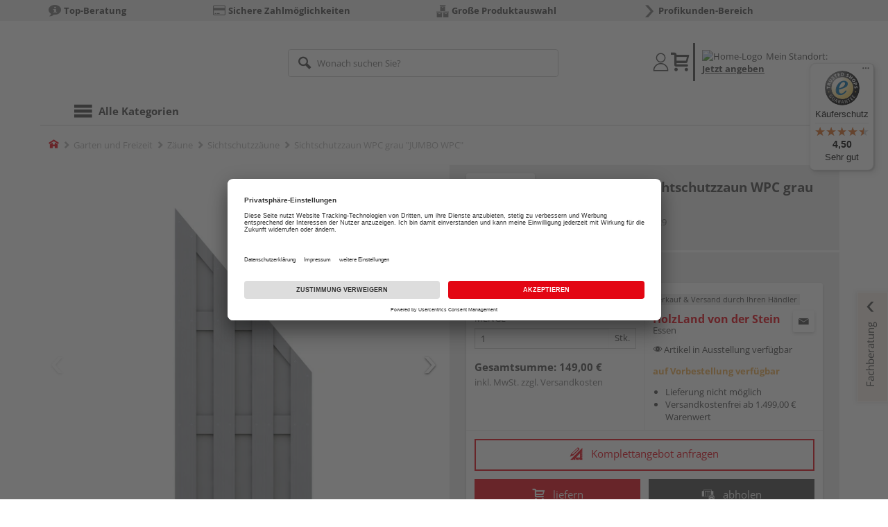

--- FILE ---
content_type: text/html;charset=UTF-8
request_url: https://shop.vonderstein.de/p/sichtschutzzaun-wpc-grau-jumbo-wpc/HL111829/
body_size: 20208
content:
<!doctype html>
<html lang="de"
      class=""
       prefix="og: http://ogp.me/ns#">
<head>
  <script type="application/javascript">
  function hexToHSL(H) {
    // Convert hex to RGB first
    let r = 0, g = 0, b = 0;
    if (H.length === 4) {
      r = "0x" + H[1] + H[1];
      g = "0x" + H[2] + H[2];
      b = "0x" + H[3] + H[3];
    } else if (H.length === 7) {
      r = "0x" + H[1] + H[2];
      g = "0x" + H[3] + H[4];
      b = "0x" + H[5] + H[6];
    }
    // Then to HSL
    r /= 255;
    g /= 255;
    b /= 255;
    let cmin = Math.min(r, g, b),
        cmax = Math.max(r, g, b),
        delta = cmax - cmin,
        h = 0,
        s = 0,
        l = 0;

    if (delta === 0)
      h = 0;
    else if (cmax === r)
      h = ((g - b) / delta) % 6;
    else if (cmax === g)
      h = (b - r) / delta + 2;
    else
      h = (r - g) / delta + 4;

    h = Math.round(h * 60);

    if (h < 0)
      h += 360;

    l = (cmax + cmin) / 2;
    s = delta === 0 ? 0 : delta / (1 - Math.abs(2 * l - 1));
    s = +(s * 100).toFixed(1);
    l = +(l * 100).toFixed(1);

    return {
      h,
      s,
      l
    }
  }

  
  window.addEventListener('DOMContentLoaded', () => {
    document.querySelectorAll("[class*='merchant-secondary-color']").forEach(eleContainingSecondaryColor => {
      eleContainingSecondaryColor.classList.remove(
          "merchant-secondary-color",
          "merchant-secondary-color__background-color",
          "merchant-secondary-color__btn",
          "merchant-secondary-color__request-btn",
          "merchant-secondary-color__color",
          "merchant-secondary-color__border",
          "merchant-secondary-color__box-shadow",
          "merchant-secondary-color__header"
      );
    });
  });
  
  localStorage.setItem("merchantPrimaryColor", '');
  localStorage.setItem("merchantSecondaryColor", '');
</script><meta http-equiv="Content-type" content="text/html; charset=utf-8">
<meta name="viewport" content="width=device-width, initial-scale=1.0, maximum-scale=1.0, minimum-scale=1.0, user-scalable=0"/>
<meta name="theme-color" content="#fcfcfc">

<meta http-equiv="X-UA-Compatible" content="IE=edge,chrome=1">
<meta http-equiv="cleartype" content="on">
<meta name="csrf" content="7fff522f-56e9-4c8a-ac63-2388cc462d0b">
<meta name="csrf-header" content="X-CSRF-TOKEN">
<meta name="format-detection" content="telephone=no">
<meta name="keywords" content="">
  <meta name="description" content="Jetzt Sichtschutzzaun WPC grau &quot;JUMBO WPC&quot; B x H: 74 x 179/90 cm, Schrägelement kaufen und liefern lassen oder beim Händler abholen: große Auswahl, Top-Beratung, schnelle Lieferung.">
  <meta name="robots" content="nofollow, noindex">
  <link href="https://www.holzland.de/p/sichtschutzzaun-wpc-grau-jumbo-wpc/HL111829/" rel="canonical">
<meta property="og:title" content="Sichtschutzzaun WPC grau &quot;JUMBO WPC&quot;"/>
  <meta property="og:image" content="https://media.holzland.de/prd_product/image/76245_snam_jwpc_grau2212f_01.jpg"/>
    <meta property="og:image" content="https://media.holzland.de/prd_product/image/76245_snam_jwpc_grau2212f_02.jpg"/>
    <meta property="og:image" content="https://media.holzland.de/prd_product/image/76245_snam_jwpc_grau_s_21.jpg"/>
    <meta property="og:image" content="https://media.holzland.de/prd_product/image/76245_snam_jwpc_grau_s_22.jpg"/>
    <meta property="og:image" content="https://media.holzland.de/prd_product/image/76245_snam_jwpc_grau_s_31.jpg"/>
    <meta property="og:description" content="Jetzt Sichtschutzzaun WPC grau &quot;JUMBO WPC&quot; B x H: 74 x 179/90 cm, Schrägelement kaufen und liefern lassen oder beim Händler abholen: große Auswahl, Top-Beratung, schnelle Lieferung."/>
  <meta property="og:url" content="https://shop.vonderstein.de/p/sichtschutzzaun-wpc-grau-jumbo-wpc/HL111829/?itemId=7000012329"/>
  <meta property="og:type" content="website"/>
<meta name="externalId" content="10065"/>

<title>Sichtschutzzaun WPC grau &quot;JUMBO WPC&quot; B x H: 74 x 179/90 cm, Schrägelement von TraumGarten online kaufen | HolzLand</title>
  <link rel="preconnect" href="/7a83fe52410783aead5e28ee714f3575ff008ae9/assets/base/css/styles.css">
<link rel="preload" as="style" href="/7a83fe52410783aead5e28ee714f3575ff008ae9/assets/base/css/styles.css" type="text/css">
<link rel="stylesheet" href="/7a83fe52410783aead5e28ee714f3575ff008ae9/assets/base/css/styles.css" type="text/css">

<link rel="preconnect" href="/7a83fe52410783aead5e28ee714f3575ff008ae9/assets/base/css/vue-styles/vue-styles.css">
<link rel="preload" as="style" href="/7a83fe52410783aead5e28ee714f3575ff008ae9/assets/base/css/vue-styles/vue-styles.css" type="text/css">
<link rel="stylesheet" href="/7a83fe52410783aead5e28ee714f3575ff008ae9/assets/base/css/vue-styles/vue-styles.css" type="text/css">

<!-- <link rel="preconnect" href="/7a83fe52410783aead5e28ee714f3575ff008ae9/assets/base/css/vue-styles/vue-styles2.css">
<link rel="preload" as="style" href="/7a83fe52410783aead5e28ee714f3575ff008ae9/assets/base/css/vue-styles/vue-styles2.css" type="text/css">
<link rel="stylesheet" href="/7a83fe52410783aead5e28ee714f3575ff008ae9/assets/base/css/vue-styles/vue-styles2.css" type="text/css"> -->

<link rel="preconnect" href="/7a83fe52410783aead5e28ee714f3575ff008ae9/assets/base/fonts/novosales_iconsweb.woff">
<link rel="preload" as="font" href="/7a83fe52410783aead5e28ee714f3575ff008ae9/assets/base/fonts/novosales_iconsweb.woff" type="font/woff">
<!-- fallback. Merchant- nor Group-Favicon found or existing. Use Default-Favicon instead -->
        <link rel="shortcut icon" type="image/x-icon" href="/7a83fe52410783aead5e28ee714f3575ff008ae9/assets/base/images/favicon.ico?v=2">
        <link rel="icon" type="image/x-icon" href="/7a83fe52410783aead5e28ee714f3575ff008ae9/assets/base/images/favicon.ico?v=2">
      <!-- Get local Google-Fonts -->
<link rel='preload' href='/7a83fe52410783aead5e28ee714f3575ff008ae9/assets/base/fonts/google-fonts.css' as='style' type='text/css'>
<link rel='stylesheet' href='/7a83fe52410783aead5e28ee714f3575ff008ae9/assets/base/fonts/google-fonts.css' type='text/css'>

<link rel="preconnect" href="/7a83fe52410783aead5e28ee714f3575ff008ae9/assets/base/css/flatpickr.min.css" crossorigin>
<link rel="preload" as="style" href="/7a83fe52410783aead5e28ee714f3575ff008ae9/assets/base/css/flatpickr.min.css" type="text/css" crossorigin>
<link rel="stylesheet" href="/7a83fe52410783aead5e28ee714f3575ff008ae9/assets/base/css/flatpickr.min.css" type="text/css" crossorigin>
<script type="text/javascript">
    window.iShop = {
        config: {
            baseUrl: "https://shop.vonderstein.de",
        }
    };
    sessionStorage.setItem('merchantUrlPrefix', '/');
</script>

<script>
    document.documentElement.className += ' js';

    if (typeof InstallTrigger !== 'undefined') {
        document.documentElement.className += ' firefox';
    }
</script>

<!--[if lte IE 10]>
<script type="text/javascript">
document.location.href = "/browser-error/";
</script>
<![endif]-->

<script type="text/javascript" charset="utf-8">
    _ishopevents_url = "/ishop-api/events/";
    _ishopevents = [];

    function teaser_click(link, event) {
        _ishopevents.push(event);
        return true;
    }

</script>

<script src="https://www.google.com/recaptcha/enterprise.js" async defer></script>

<script defer src="https://c.searchhub.io/FmTqU3TDV"></script>


<script>
      dataLayer = [];
      
      dataLayer.push({'haendlerId': '10065'});
      
      dataLayer.push({'haendlerName': 'Hubert von der Stein Holzhandlung GmbH & Co.'});
      
      dataLayer.push({'pageType': 'Artikeldetailseite'});
      
      dataLayer.push({'productCategory': 'Sichtschutzzäune'});
      
      dataLayer.push({'shopCountry': 'de'});
      dataLayer.push({'shopType': 'B2C-Händlershop'});
      
      dataLayer.push({'productId': 'HL111829'});
      
      dataLayer.push({'productName': 'JUMBO WPC Anschluss grau 74x179 / 90cm'});
      
      dataLayer.push({'itemId': '7000012329'});
      
      dataLayer.push({'availability': 'Lieferung in ca.  7-15 Werktagen (Mo.-Fr.)'});
      
      dataLayer.push({
        'ecommerce': {
          'detail': {
            'products': [{
              'name': 'Sichtschutzzaun WPC grau &quot;JUMBO WPC&quot; B x H: 74 x 179/90 cm, Schrägelement',
              'id': '7000012329',
              'price': '149.00',
              'brand': 'TraumGarten',
              'category': 'Sichtschutzzäune'
            }]
          }
        }
      });
      </script>
  <!-- Google Tag Manager -->
  <script>(function (w, d, s, l, i) {
      w[l] = w[l] || [];
      w[l].push({
          'gtm.start':
              new Date().getTime(), event: 'gtm.js'
      });
      var f = d.getElementsByTagName(s)[0],
          j = d.createElement(s), dl = l != 'dataLayer' ? '&l=' + l : '';
      j.async = true;
      j.src =
          'https://www.googletagmanager.com/gtm.js?id=' + i + dl;
      f.parentNode.insertBefore(j, f);
  })(window, document, 'script', 'dataLayer', 'GTM-T5VLBQZ');</script>
  <!-- End Google Tag Manager -->
<link rel="preload" href="/media/i/TG_Logo_native_0914_quadrat-9810-0.png" as="image"/>
<link rel="preload" href="https://media.holzland.de/prd_product/image/76245_snam_jwpc_grau2212f_01.jpg" as="image"/>
  </head>
<body class="default-layout page-detail-view">
<!-- Google Tag Manager (noscript) -->
  <noscript>
    <iframe src="https://www.googletagmanager.com/ns.html?id=GTM-T5VLBQZ"
            height="0" width="0" style="display:none;visibility:hidden"></iframe>
  </noscript>
  <!-- End Google Tag Manager (noscript) -->
<div class="modal fade" id="the-modal"></div>
<div id="page">
  <div class="sticky" id="page-sticky">
    <div class="usp hidden-xs hidden-sm">
    <div class="container">
      <ul>
        <li>
  <span class="nm-icon nm-icon-setup-consulting"></span>
  <strong>Top-Beratung</strong>
  </li>

<li>
  <a href="/sichere-zahlungsarten/" 
       target="" class="eClick" data-value="UspTeaser" data-action="UspTeaser_klicks">
  <span class="nm-icon nm-icon-payment-cc"></span>
  <strong>Sichere Zahlmöglichkeiten</strong>
  </a>
  </li>

<li>
  <span class="nm-icon nm-icon-grosse-produktauswahl"></span>
  <strong>Große Produktauswahl</strong>
  </li>

<li>
  <a href="/profishop/" 
       target="" class="eClick" data-value="UspTeaser" data-action="UspTeaser_klicks">
  <span class="nm-icon nm-icon-arrow-right"></span>
  <strong>Profikunden-Bereich</strong>
  </a>
  </li>

</ul>
    </div>
  </div>
<div class="container header__wrapper">
    <header-hlz base-url="https://shop.vonderstein.de/"/>
</div>

<div class="nav-main-wrapper">
  <div class="container">
    <nav class="row">
      <div class="navigation-vue-wrapper">
        <navigation
                navigation-url="/navigation-main/"
                icon-title="Alle Kategorien"
                to-overview-prefix="Zur Übersicht "
                in-merchant-shop="true"
        ></navigation>
        <div class="navigation hidden">
          <ul>
  </ul></div>
      </div>
    </nav>
  </div>
</div>
<div class="hidden-md hidden-lg mobile-search">
  <div class="collapse collapse-wrapper"></div>
</div>

</div>
  <div class="breadcrumb-wrapper breadcrumb-container--sticky">
    <div class="container breadcrumb-container">
      <ol aria-label="Breadcrumb" class="breadcrumb" xmlns:v="http://rdf.data-vocabulary.org/#">
        <li class="home">
                <a
                        href="/"
                        class="eClick hidden-xs"
                        data-value="Breadcrumb"
                        data-action="Breadcrumb_klick"
                        rel="v:url"
                        property="v:title"
                ><span class="nm-icon nm-icon-home color-brand"></span><span class="sr-only">Home</span></a>
                <a
                        href="/sichtschutzzaeune/"
                        class="eClick visible-xs-block"
                        data-value="Breadcrumb"
                        data-action="Breadcrumb_klick"
                        rel="v:url"
                        property="v:title"
                ><span class="nm-icon nm-icon-arrow-left visible-xs-block"></span></a>
              </li>
            <li>
                <a
                        href="/garten/"
                        class="eClick"
                        data-value="Breadcrumb"
                        data-action="Breadcrumb_klick"
                        rel="v:url"
                        property="v:title"
                >Garten und Freizeit</a>
              </li>
            <li>
                <a
                        href="/zaeune/"
                        class="eClick"
                        data-value="Breadcrumb"
                        data-action="Breadcrumb_klick"
                        rel="v:url"
                        property="v:title"
                >Zäune</a>
              </li>
            <li>
                <a
                        href="/sichtschutzzaeune/"
                        class="eClick"
                        data-value="Breadcrumb"
                        data-action="Breadcrumb_klick"
                        rel="v:url"
                        property="v:title"
                >Sichtschutzzäune</a>
              </li>
            <li class="active categoryPage">
                <span property="v:title">Sichtschutzzaun WPC grau &quot;JUMBO WPC&quot;</span>
                  </li>
            </ol>
      <div class="visible-xs visible-sm breadcrumb__filter" id="filter-list-btn-container">
        <button type="button" class="btn filter-btn breadcrumb--filter-list-btn" data-toggle="offcanvas" id="filter-list-btn">
          <i class="nm-icon nm-icon-sliders breadcrumb__icon"></i>
          <span id="active-filters-counter"></span>
        </button>
      </div>
    </div>
  </div>
<div class="js_main-content-wrapper distance-content">
    <div class="container">
      <div class="detail-view">
  <article class="prd-overview">
    <div class="prd-overview__panel prd-overview__header">
  <div class="prd-head">
    <a
                  href="https://shop.vonderstein.de/search/?q=TraumGarten&qc=&ms=true"
                  title="alle TraumGarten-Produkte"
                  class="prd-head__logo"
          >
            <img
                    src="/media/i/TG_Logo_native_0914_quadrat-9810-0.png"
                    width="75"
                    height="75"
                    alt="TraumGarten"
                    class="prd-head__image"
            /></a>
        <div class="prd-head__content">
      <h1 class="h3 headline" itemprop="name">
        TraumGarten Sichtschutzzaun WPC grau &quot;JUMBO WPC&quot;</h1>
      <p class="article-number text--small color-gray-light">
        Artikelnummer:&nbsp;<span>7000012329</span>
      </p>
    </div>
  </div>
</div><div class="prd-overview__panel prd-viewer prd-overview__gallery">
  <div class="js_gallery-overlay-wrapper">
    <div class="image-viewer-wrapper">
      <div class="image-viewer swiper-container">
        <div class="swiper-wrapper">
          <div class="swiper-slide">
              <div class="img-wrapper">
                  <picture>
                  <source srcset="https://media.holzland.de/prd_product/image/76245_snam_jwpc_grau2212f_01.webp" type="image/webp"/><img
                          onerror="this.onerror=null;this.src='/7a83fe52410783aead5e28ee714f3575ff008ae9/assets/base/../novosales/images/fallback/prd_product/fallback_image.png';"
                          data-zoom-image="https://media.holzland.de/zoom/image/76245_snam_jwpc_grau2212f_01.jpg"
                    
                          src="https://media.holzland.de/prd_product/image/76245_snam_jwpc_grau2212f_01.jpg"
                          data-origin-src="https://media.holzland.de/prd_product/image/76245_snam_jwpc_grau2212f_01.jpg"
                          alt="Sichtschutzzaun WPC grau &quot;JUMBO WPC&quot;"
                          class="swiper-lazy"
                          
                          width="296"
                          height="296"
                  />
                </picture>
              </div>
                <div class="swiper-lazy-preloader"></div>
              <img
                      class="ratio"
                      src="/7a83fe52410783aead5e28ee714f3575ff008ae9/assets/base/images/transparent.gif"
                      alt=""
              />
              <div class="image-viewer__actions">
                <button class="btn btn-primary btn-zoom js_btn-zoom"
                        tabindex="-1">
                  <span class="zoom-in">
                    <span class="glyphicon glyphicon-zoom-in"></span>
                      vergrößern
                  </span>
                  <span class="zoom-out">
                    <span class="glyphicon glyphicon-zoom-out"></span>
                      verkleinern
                  </span>
                </button>
                </div>
            </div>
          <div class="swiper-slide">
              <div class="img-wrapper">
                  <picture>
                  <source srcset="https://media.holzland.de/prd_product/image/76245_snam_jwpc_grau2212f_02.webp" type="image/webp"/><img
                          onerror="this.onerror=null;this.src='/7a83fe52410783aead5e28ee714f3575ff008ae9/assets/base/../novosales/images/fallback/prd_product/fallback_image.png';"
                          data-zoom-image="https://media.holzland.de/zoom/image/76245_snam_jwpc_grau2212f_02.jpg"
                    
                          src="https://media.holzland.de/prd_product/image/76245_snam_jwpc_grau2212f_02.jpg"
                          data-origin-src="https://media.holzland.de/prd_product/image/76245_snam_jwpc_grau2212f_02.jpg"
                          alt="Sichtschutzzaun WPC grau &quot;JUMBO WPC&quot;"
                          class="swiper-lazy"
                          
                            loading="lazy"
                          
                          width="296"
                          height="296"
                  />
                </picture>
              </div>
                <div class="swiper-lazy-preloader"></div>
              <img
                      class="ratio"
                      src="/7a83fe52410783aead5e28ee714f3575ff008ae9/assets/base/images/transparent.gif"
                      alt=""
              />
              <div class="image-viewer__actions">
                <button class="btn btn-primary btn-zoom js_btn-zoom"
                        tabindex="-1">
                  <span class="zoom-in">
                    <span class="glyphicon glyphicon-zoom-in"></span>
                      vergrößern
                  </span>
                  <span class="zoom-out">
                    <span class="glyphicon glyphicon-zoom-out"></span>
                      verkleinern
                  </span>
                </button>
                </div>
            </div>
          <div class="swiper-slide">
              <div class="img-wrapper">
                  <picture>
                  <source srcset="https://media.holzland.de/prd_product/image/76245_snam_jwpc_grau_s_21.webp" type="image/webp"/><img
                          onerror="this.onerror=null;this.src='/7a83fe52410783aead5e28ee714f3575ff008ae9/assets/base/../novosales/images/fallback/prd_product/fallback_image.png';"
                          data-zoom-image="https://media.holzland.de/zoom/image/76245_snam_jwpc_grau_s_21.jpg"
                    
                          src="https://media.holzland.de/prd_product/image/76245_snam_jwpc_grau_s_21.jpg"
                          data-origin-src="https://media.holzland.de/prd_product/image/76245_snam_jwpc_grau_s_21.jpg"
                          alt="Sichtschutzzaun WPC grau &quot;JUMBO WPC&quot;"
                          class="swiper-lazy"
                          
                            loading="lazy"
                          
                          width="296"
                          height="296"
                  />
                </picture>
              </div>
                <div class="swiper-lazy-preloader"></div>
              <img
                      class="ratio"
                      src="/7a83fe52410783aead5e28ee714f3575ff008ae9/assets/base/images/transparent.gif"
                      alt=""
              />
              <div class="image-viewer__actions">
                <button class="btn btn-primary btn-zoom js_btn-zoom"
                        tabindex="-1">
                  <span class="zoom-in">
                    <span class="glyphicon glyphicon-zoom-in"></span>
                      vergrößern
                  </span>
                  <span class="zoom-out">
                    <span class="glyphicon glyphicon-zoom-out"></span>
                      verkleinern
                  </span>
                </button>
                </div>
            </div>
          <div class="swiper-slide">
              <div class="img-wrapper">
                  <picture>
                  <source srcset="https://media.holzland.de/prd_product/image/76245_snam_jwpc_grau_s_22.webp" type="image/webp"/><img
                          onerror="this.onerror=null;this.src='/7a83fe52410783aead5e28ee714f3575ff008ae9/assets/base/../novosales/images/fallback/prd_product/fallback_image.png';"
                          data-zoom-image="https://media.holzland.de/zoom/image/76245_snam_jwpc_grau_s_22.jpg"
                    
                          src="https://media.holzland.de/prd_product/image/76245_snam_jwpc_grau_s_22.jpg"
                          data-origin-src="https://media.holzland.de/prd_product/image/76245_snam_jwpc_grau_s_22.jpg"
                          alt="Sichtschutzzaun WPC grau &quot;JUMBO WPC&quot;"
                          class="swiper-lazy"
                          
                            loading="lazy"
                          
                          width="296"
                          height="296"
                  />
                </picture>
              </div>
                <div class="swiper-lazy-preloader"></div>
              <img
                      class="ratio"
                      src="/7a83fe52410783aead5e28ee714f3575ff008ae9/assets/base/images/transparent.gif"
                      alt=""
              />
              <div class="image-viewer__actions">
                <button class="btn btn-primary btn-zoom js_btn-zoom"
                        tabindex="-1">
                  <span class="zoom-in">
                    <span class="glyphicon glyphicon-zoom-in"></span>
                      vergrößern
                  </span>
                  <span class="zoom-out">
                    <span class="glyphicon glyphicon-zoom-out"></span>
                      verkleinern
                  </span>
                </button>
                </div>
            </div>
          <div class="swiper-slide">
              <div class="img-wrapper">
                  <picture>
                  <source srcset="https://media.holzland.de/prd_product/image/76245_snam_jwpc_grau_s_31.webp" type="image/webp"/><img
                          onerror="this.onerror=null;this.src='/7a83fe52410783aead5e28ee714f3575ff008ae9/assets/base/../novosales/images/fallback/prd_product/fallback_image.png';"
                          data-zoom-image="https://media.holzland.de/zoom/image/76245_snam_jwpc_grau_s_31.jpg"
                    
                          src="https://media.holzland.de/prd_product/image/76245_snam_jwpc_grau_s_31.jpg"
                          data-origin-src="https://media.holzland.de/prd_product/image/76245_snam_jwpc_grau_s_31.jpg"
                          alt="Sichtschutzzaun WPC grau &quot;JUMBO WPC&quot;"
                          class="swiper-lazy"
                          
                            loading="lazy"
                          
                          width="296"
                          height="296"
                  />
                </picture>
              </div>
                <div class="swiper-lazy-preloader"></div>
              <img
                      class="ratio"
                      src="/7a83fe52410783aead5e28ee714f3575ff008ae9/assets/base/images/transparent.gif"
                      alt=""
              />
              <div class="image-viewer__actions">
                <button class="btn btn-primary btn-zoom js_btn-zoom"
                        tabindex="-1">
                  <span class="zoom-in">
                    <span class="glyphicon glyphicon-zoom-in"></span>
                      vergrößern
                  </span>
                  <span class="zoom-out">
                    <span class="glyphicon glyphicon-zoom-out"></span>
                      verkleinern
                  </span>
                </button>
                </div>
            </div>
          </div>
        <div id="adsPrimarySwiperControlLeft"
             class="left carousel-control">
          <span class="nm-icon nm-icon-arrow-left"></span>
        </div>
        <div id="adsPrimarySwiperControlRight"
             class="right carousel-control">
          <span class="nm-icon nm-icon-arrow-right"></span>
        </div>
      </div>
      <div id="adsSecondarySwiperWrapper"
           class="image-viewer-thumbs swiper-container"
           tabindex="0">
          <div class="swiper-wrapper">
          <div class="swiper-slide swiper-slide-secondary active">
              <img
                      onerror="this.onerror=null;this.src='/7a83fe52410783aead5e28ee714f3575ff008ae9/assets/base/../novosales/images/fallback/prd_product/fallback_image.png';"
                      data-src="https://media.holzland.de/prd_thumb/image/76245_snam_jwpc_grau2212f_01.jpg"
                      alt=""
                      class="swiper-lazy"
                      
                      width="94"
                      height="94"
              />
              <div class="swiper-lazy-preloader"></div>
            </div>
          <div class="swiper-slide swiper-slide-secondary ">
              <img
                      onerror="this.onerror=null;this.src='/7a83fe52410783aead5e28ee714f3575ff008ae9/assets/base/../novosales/images/fallback/prd_product/fallback_image.png';"
                      data-src="https://media.holzland.de/prd_thumb/image/76245_snam_jwpc_grau2212f_02.jpg"
                      alt=""
                      class="swiper-lazy"
                      
                        loading="lazy"
                      
                      width="94"
                      height="94"
              />
              <div class="swiper-lazy-preloader"></div>
            </div>
          <div class="swiper-slide swiper-slide-secondary ">
              <img
                      onerror="this.onerror=null;this.src='/7a83fe52410783aead5e28ee714f3575ff008ae9/assets/base/../novosales/images/fallback/prd_product/fallback_image.png';"
                      data-src="https://media.holzland.de/prd_thumb/image/76245_snam_jwpc_grau_s_21.jpg"
                      alt=""
                      class="swiper-lazy"
                      
                        loading="lazy"
                      
                      width="94"
                      height="94"
              />
              <div class="swiper-lazy-preloader"></div>
            </div>
          <div class="swiper-slide swiper-slide-secondary ">
              <img
                      onerror="this.onerror=null;this.src='/7a83fe52410783aead5e28ee714f3575ff008ae9/assets/base/../novosales/images/fallback/prd_product/fallback_image.png';"
                      data-src="https://media.holzland.de/prd_thumb/image/76245_snam_jwpc_grau_s_22.jpg"
                      alt=""
                      class="swiper-lazy"
                      
                        loading="lazy"
                      
                      width="94"
                      height="94"
              />
              <div class="swiper-lazy-preloader"></div>
            </div>
          <div class="swiper-slide swiper-slide-secondary ">
              <img
                      onerror="this.onerror=null;this.src='/7a83fe52410783aead5e28ee714f3575ff008ae9/assets/base/../novosales/images/fallback/prd_product/fallback_image.png';"
                      data-src="https://media.holzland.de/prd_thumb/image/76245_snam_jwpc_grau_s_31.jpg"
                      alt=""
                      class="swiper-lazy"
                      
                        loading="lazy"
                      
                      width="94"
                      height="94"
              />
              <div class="swiper-lazy-preloader"></div>
            </div>
          </div>
        <div class="left carousel-control">
          <span class="nm-icon nm-icon-arrow-left"></span>
        </div>
        <div class="right carousel-control">
          <span class="nm-icon nm-icon-arrow-right"></span>
        </div>
      </div>
      </div>
  </div>
</div><section id="gallery-overlay" class="modal" tabindex="-1" role="presentation">
  <div class="modal-dialog container">
    <div class="modal-content">
      <div class="modal-header">
        <button type="button" class="close" data-dismiss="modal" aria-label="Close" tabindex="0">
          <span aria-hidden="true" class="nm-icon nm-icon-cross"></span>
        </button>
        <h4 class="modal-title">
          <span>TraumGarten</span>
          Sichtschutzzaun WPC grau &quot;JUMBO WPC&quot;</h4>
      </div>
      <div class="modal-body"></div>
    </div>
  </div>
</section><div class="prd-overview__panel prd-overview__pricing">
  <div class="prd-content">
  <div id="defaultDimensions">
  <div class="prd-content__details">
  <p class="prd-details text--small">B x H: 74 x 179/90 cm, Schrägelement</p>
  </div></div><div class="prd-add-panel">
  <div class="prd-add-panel__content">
    <div class="prd-costs">
  <form
          id="item-price-form"
          method="post"
          novalidate
          data-item-id="7000012329"
          data-product-id="HL111829"
          data-category-id="488175161"
          data-zr="10065"
          data-packaging-unit="false"
          data-price-unit="true"
  >
    <div class="price-info">
      <div class="price-old">
      </div>

      <div class="price">
      <strong>149,00 €</strong>
          <span>&nbsp;</span>
          <span class="unit">/&nbsp;Stk.</span>
        </div>
      <div class="form-group">
        <label>Menge</label>
        <div class="input-group input-group-sm">
          <input
                  name="amount"
                  value="1"
                  class="form-control amount"
                  autocomplete="off"
                  type="number"
                  min="1"
                  step="1"
                  role="textbox"
                  aria-label="Menge"
                  data-track-id="addToBasketQuantity"
          />
          <div class="amount-unit input-group-addon">Stk.</div>
          </div>
      </div>
      <div class="delivery-explanation"></div>
      <div class="sum-wrapper">
        <div class="sum-price-wrapper">
          <strong>Gesamtsumme: </strong>
          <div class="sum-price">
            <div class="sum-without-graduation sum-without-graduation__js sum-without-graduation__hidden">
              statt <s><span class="sum-without-graduation-value__js"></span></s>
            </div>
            <strong><span class="sum">
                    149,00 €</span></strong>
          </div>
        </div>
        <span class="sum-info">inkl. MwSt. zzgl. <a href="/haendler-info/?tab=versand#tabs">Versandkosten</a></span>
  </div>
    </div>
  </form>
</div><div class="prd-merchant">
  <div class="prd-badge">
  <h2 class="font-normal no-marge content">Verkauf &amp; Versand durch Ihren Händler</h2>
</div><div class="prd-pickup__merchant">
  <div class="contact-c">
      <a
              class="contact"
              data-toggle="modal"
              data-target="#contact-form-overlay"
              data-merchant="10065"
              tabindex="0"
              onkeydown="window.clickOnEnter()"
      ><span class="nm-icon nm-icon-envelope"></span></a>
    </div>
  <h3 class="address">
    <a class="merchant-info-link name" href="/haendler-info/" data-id="10065">
      HolzLand von der Stein</a>
    <span class="city">Essen</span></h3>
</div><p class="available-in-exhibition">
  <span class="nm-icon nm-icon-exhibition"></span>
  <span>&nbsp;</span>
  <span>Artikel in Ausstellung verfügbar</span>
</p><div class="prd-delivery">
  <div class="status-availability on-order">auf Vorbestellung verfügbar</div>
    <ul>
    <li class="availability-text">
              <span class="availability-text-inner">Lieferung nicht möglich</span>
            </li>
          <li>Versandkostenfrei ab 1.499,00 € Warenwert</li>
      </ul>
</div></div></div>
  <div class="prd-add-panel__footer">
  <a
        class="prd-planning-request btn btn-secondary btn-lg merchant-secondary-color__request-btn ga__CTALink"
        data-toggle="modal"
        data-target="#contact-form-overlay"
        data-merchant="10065"
        data-name="HolzLand von der Stein"
        data-planning-request="true"
        data-assembly-request="true"
        tabindex="0"
        onkeydown="window.clickOnEnter()"
>
  <span class="nm-icon nm-icon-planning-service"></span>
  Komplettangebot anfragen</a><button
            class="btn-buy btn btn-primary btn-lg js_add-to-cart merchant-secondary-color__btn "
            type="button"
            data-cart="delivery"
            data-added-label="HINZUGEFÜGT"
            data-base-url="/"
            tabindex="0"
            data-tracking='{
                    "trackingData": [
                      {
                        "event": "addToCart",
                        "ecommerce": {
                          "currencyCode": "EUR",
                          "add": {
                            "products": [
                              {
                                "name": "Sichtschutzzaun WPC grau "JUMBO WPC" B x H: 74 x 179/90 cm, Schrägelement",
                                "id": "7000012329",
                                "price": "149.00",
                                "brand": "TraumGarten",
                                "category": "Sichtschutzzäune",
                                "quantity": 1
                              }
                            ]
                          }
                        }
                      },
                      {
                        "event": "ecomHaendler",
                        "haendlerId": "10065",
                        "ecom": {
                          "ecommerce": {
                            "currencyCode": "EUR",
                            "add" : {
                              "products": [
                                {
                                  "name": "Sichtschutzzaun WPC grau "JUMBO WPC" B x H: 74 x 179/90 cm, Schrägelement",
                                  "id": "7000012329",
                                  "price": "149.00",
                                  "brand": "TraumGarten",
                                  "category": "Sichtschutzzäune",
                                  "quantity": 1
                                }
                              ]
                            }
                          }
                        }
                      }
                    ]
                  }'
            data-track-id="addToCartPDP"
            data-product-id="HL111829"
    >
      <span class="nm-icon nm-icon-shopping-cart"></span>
      liefern</button>
  <button
              class="btn btn-default btn-lg btn-block js_add-to-cart"
              type="button"
              data-cart="pickup"
              data-added-label="HINZUGEFÜGT"
              data-base-url="/"
              tabindex="0"
              data-track-id="addToCartPDP"
              data-product-id="HL111829"
      >
        <span class="nm-icon nm-icon-car"></span>
        abholen</button>
    <div class="prd-service-mobile">
    <div class="merchant-service"
       tabindex="0"
       data-toggle="tooltip"
       data-container="body"
       data-placement="auto"
       data-original-title="<ul>
              <li>Aufmaßservice</li>
              <li>Einlagerungsservice</li>
              <li>Planungsservice</li>
              </ul>
           ">
    <span class="nm-icon nm-icon-setup-service"></span>
    Service-Leistungen
    </div>
</div>
</div></div><div class="prd-overview__footer">
  <div class="merchant-service"
       tabindex="0"
       data-toggle="tooltip"
       data-container="body"
       data-placement="auto"
       data-original-title="<ul>
              <li>Aufmaßservice</li>
              <li>Einlagerungsservice</li>
              <li>Planungsservice</li>
              </ul>
           ">
    <span class="nm-icon nm-icon-setup-service"></span>
    Service-Leistungen
    </div>
</div></div>
</div></article>
<section
        class="modal fade cutting-service-info-modal"
        id="cutting-service-info-modal"
        tabindex="-1"
        role="dialog"
        aria-labelledby="cutting-service-info-modal-title"
>
  <div class="modal-dialog modal-lg" role="document">
    <div class="modal-content">
      <div class="modal-header merchant-secondary-color__color merchant-secondary-color__background-color">
        <button type="button" class="close" data-dismiss="modal" aria-label="Close" tabindex="0">
          <span aria-hidden="true" class="nm-icon nm-icon-cross merchant-secondary-color__color"></span>
        </button>
        <div id="cutting-service-info-modal-title" class="modal-title h1">
          Bestellen Sie Ihren Artikel direkt im Zuschnitt</div>
      </div>
      <div class="modal-body">
        </div>
    </div>
  </div>
</section><article id="ads_description_tag_id">
      <h2 class="subhead h1">Artikelinformationen</h2>
      <div class="additional-text prd-additional-text__additional-text js--expand-additional-text ">
        <p>Abwaschbar Anschluss-Format für einen harmonischen Übergang Kann links oder rechts montiert werden Lamellen 10 x 115 mm Zweifach edelstahlverschraubt Geriffelte Oberfläche 4 Querriegel 15 x 100 mm</p></div>
      <div
                class="prd-additional-text__expand-btn js--expand-for-more-info"
                data-parent-target=".js--expand-additional-text"
                data-parent-scroll-into="ads_description_tag_id"
                tabindex="0"
                onkeydown="window.clickOnEnter()"
        >
          <div class="arrow-link">
            <span class="icon nm-icon nm-icon-arrow-down"></span>
            <span data-open="weniger" data-reduced="mehr" class="content">mehr anzeigen</span>
          </div>
        </div>
      </article>
  <section class="ads-anchors | margin-top-32px">
  <div id="open-ads-features"
         class="ads-anchors__element"
         data-target="link-target-prd-features"
    >
      <a
              href="#link-target-prd-features"
              class="ads-anchors__text"
              onkeydown="window.clickOnEnter()"
              onclick="window.focusNextAfter('#link-target-prd-features')"
      >Merkmale</a><span class="ads-anchors__icon | icon nm-icon nm-icon-arrow-down"></span>
    </div>
  <div class="ads-anchors__element | js--smooth-anchor" data-target="accessories" id="open-ads-accessories">
      <a
              href="#accessories-mark"
              class="ads-anchors__text"
              onkeydown="window.clickOnEnter()"
              onclick="window.focusNextAfter('#accessories-mark')"
      >Zubehör</a><span class="ads-anchors__icon | icon nm-icon nm-icon-arrow-down"></span>
    </div>
  </section><section
          id="link-target-prd-features"
          class="marge-bottom prd-features"
          style=""
  >
    <div id="ads_feature_tag_id">
      <div class="subhead">Merkmale</div>
      <dl class="prd-features__feature-list js-prd-features__feature-list  js--expand-features">
        <div class="prd-features__feature">
            <dt class="prd-features__feature-text">Herstellerinfo</dt>
            <dd class="prd-features__feature-text">
              Brügmann TraumGarten GmbH
                &nbsp
                <span
                        class="prd-features__feature-text__link ga__prd-features__feature-info-icon"
                        title=""
                        data-toggle="modal"
                        data-target="#feat-add-info-0"
                        data-item-feature-name ="Herstellerinfo"
                        data-item-feature-value ="Brügmann TraumGarten GmbH"
                        data-item-id="7000012329"
                        data-item-name="Sichtschutzzaun WPC grau &quot;JUMBO WPC&quot;"
                        tabindex="-1"
                        onkeydown="window.clickOnEnter()"
                >
                  <span class="nm-icon nm-icon-tip"></span>
                </span>
              </dd>
          </div>
          <div class="prd-features__feature">
            <dt class="prd-features__feature-text">Länge</dt>
            <dd class="prd-features__feature-text">
              1790 mm</dd>
          </div>
          <div class="prd-features__feature">
            <dt class="prd-features__feature-text">Oberflächenstruktur</dt>
            <dd class="prd-features__feature-text">
              geriffelt</dd>
          </div>
          <div class="prd-features__feature">
            <dt class="prd-features__feature-text">Breite</dt>
            <dd class="prd-features__feature-text">
              740 mm</dd>
          </div>
          <div class="prd-features__feature">
            <dt class="prd-features__feature-text">Marke</dt>
            <dd class="prd-features__feature-text">
              TraumGarten</dd>
          </div>
          <div class="prd-features__feature">
            <dt class="prd-features__feature-text">Stärke</dt>
            <dd class="prd-features__feature-text">
              35 mm</dd>
          </div>
          <div class="prd-features__feature">
            <dt class="prd-features__feature-text">Material</dt>
            <dd class="prd-features__feature-text">
              WPC (Wood Plastic Composite)
                &nbsp
                <span
                        class="prd-features__feature-text__link ga__prd-features__feature-info-icon"
                        title=""
                        data-toggle="modal"
                        data-target="#feat-add-info-6"
                        data-item-feature-name ="Material"
                        data-item-feature-value ="WPC (Wood Plastic Composite)"
                        data-item-id="7000012329"
                        data-item-name="Sichtschutzzaun WPC grau &quot;JUMBO WPC&quot;"
                        tabindex="-1"
                        onkeydown="window.clickOnEnter()"
                >
                  <span class="nm-icon nm-icon-tip"></span>
                </span>
              </dd>
          </div>
          <div class="prd-features__feature">
            <dt class="prd-features__feature-text">blickdicht</dt>
            <dd class="prd-features__feature-text">
              ja</dd>
          </div>
          <div class="prd-features__feature">
            <dt class="prd-features__feature-text">Elementart</dt>
            <dd class="prd-features__feature-text">
              Schrägelement</dd>
          </div>
          <div class="prd-features__feature">
            <dt class="prd-features__feature-text">Farbe</dt>
            <dd class="prd-features__feature-text">
              grau</dd>
          </div>
          <div class="prd-features__feature">
            <dt class="prd-features__feature-text">niedere Höhe</dt>
            <dd class="prd-features__feature-text">
              900 mm</dd>
          </div>
          <div class="prd-features__feature">
            <dt class="prd-features__feature-text">Farbton</dt>
            <dd class="prd-features__feature-text">
              mittel
                &nbsp
                <span
                        class="prd-features__feature-text__link ga__prd-features__feature-info-icon"
                        title=""
                        data-toggle="modal"
                        data-target="#feat-add-info-11"
                        data-item-feature-name ="Farbton"
                        data-item-feature-value ="mittel"
                        data-item-id="7000012329"
                        data-item-name="Sichtschutzzaun WPC grau &quot;JUMBO WPC&quot;"
                        tabindex="-1"
                        onkeydown="window.clickOnEnter()"
                >
                  <span class="nm-icon nm-icon-tip"></span>
                </span>
              </dd>
          </div>
          <div class="prd-features__feature">
            <dt class="prd-features__feature-text">Detailfarbe</dt>
            <dd class="prd-features__feature-text">
              grau</dd>
          </div>
          <div class="prd-features__feature prd-features__feature--odd"></div>
          </dl>
      <div class="prd-features__expand-btn js--expand-for-more-info js--features-expand-btn"
             data-parent-target=".js--expand-features"
             data-parent-scroll-into="ads_feature_tag_id"
             tabindex="0"
             onkeydown="window.clickOnEnter()"
        >
          <div class="arrow-link">
            <span class="icon nm-icon nm-icon-arrow-down"></span>
            <span data-open="weniger" data-reduced="mehr" class="content">mehr anzeigen</span>
          </div>
        </div>
      </div>
    <div class="prd-features__side-panel">
        <div class="head">
          <div class="subhead">Datenblätter</div>
          <ul class="prd-features__files">
            <li>
                <a
                        href="https://media.holzland.de/docs/76245_2045_JUMBO_RAJA_WPC.pdf"
                        target="_blank"
                        class="prd-features__file-link"
                >
                  <span class="glyphicon glyphicon-save-file prd-features__icon"></span>
                  <span class="prd-features__text">Montage- / Verlegeanleitung</span>
                </a>
              </li>
            </ul>
        </div>
        </div>
    </section>
  <section
              class="modal fade"
              id="feat-add-info-0"
              tabindex="-1"
              role="dialog"
              aria-labelledby="feat-add-info-0-title"
      >
        <div class="modal-dialog" role="document">
          <div class="modal-content prd-features__modal__margin-50">
            <div class="modal-header">
              <button
                      type="button"
                      class="close"
                      data-dismiss="modal"
                      aria-label="Close"
                      tabindex="0"
              >
                <span aria-hidden="true" class="nm-icon nm-icon-cross"></span>
              </button>
              <div id="feat-add-info-0-title" class="modal-title h1">Herstellerinfo: Brügmann TraumGarten GmbH</div>
            </div>
            <div class="modal-body">
              <p><p><strong>Brügmann TraumGarten GmbH</strong></p><p>Kanalstraße 80</p><p>44147 Dortmund</p><p>Deutschland</p><p>&nbsp;</p><p><strong>Website:</strong></p><p>www.traumgarten.de</p></p>
                </div>
          </div>
        </div>
      </section>
    <section
              class="modal fade"
              id="feat-add-info-6"
              tabindex="-1"
              role="dialog"
              aria-labelledby="feat-add-info-6-title"
      >
        <div class="modal-dialog" role="document">
          <div class="modal-content prd-features__modal__margin-50">
            <div class="modal-header">
              <button
                      type="button"
                      class="close"
                      data-dismiss="modal"
                      aria-label="Close"
                      tabindex="0"
              >
                <span aria-hidden="true" class="nm-icon nm-icon-cross"></span>
              </button>
              <div id="feat-add-info-6-title" class="modal-title h1">Material: WPC (Wood Plastic Composite)</div>
            </div>
            <div class="modal-body">
              <p><p>WPC ist ein Verbundwerkstoff, der zu einem hohen Anteil aus Holzfasern besteht sowie aus Kunststoff und Additiven. Urspr&uuml;nglich wurde WPC als Material f&uuml;r Terrassendielen entwickelt. WPC ist sehr dauerhaft (vergleichbar mit Tropenholz), ben&ouml;tigt aber im Gegensatz zu Dielen aus Holz keine Schutzanstriche gegen das Vergrauen. Die anhaltende Beliebtheit von WPC hat dazu gef&uuml;hrt, dass mittlerweile auch Sichtschutzz&auml;une, Gartenh&auml;user oder auch Fassaden daraus gefertigt werden.</p></p>
                <p><p>Der Holzverbundwerkstoff WPC hat sich im Bereich der Terrassendielen erfolgreich etabliert und wird f&uuml;r immer mehr Gartenprodukte oder auch f&uuml;r die Fassadengestaltung eingesetzt. WPC bietet einen hohen Anteil an Holzfasern - in der Regel mindestens 50 % - und punktet dadurch, auch ohne regelm&auml;&szlig;ige Pflegeanstriche farbbest&auml;ndig zu sein. Weiterhin ist WPC enorm langlebig und dauerhaft. Bei Sichtschutzz&auml;unen wird f&uuml;r gew&ouml;hnlich auf Hohlkammerprofile gesetzt. Eine zus&auml;tzliche Kunststoffummantelung ("Co-Extrudierung") erh&ouml;ht abermals die Witterungsbest&auml;ndigkeit und Unempfindlichkeit gegen Flecken.</p></p>
                </div>
          </div>
        </div>
      </section>
    <section
              class="modal fade"
              id="feat-add-info-11"
              tabindex="-1"
              role="dialog"
              aria-labelledby="feat-add-info-11-title"
      >
        <div class="modal-dialog" role="document">
          <div class="modal-content prd-features__modal__margin-50">
            <div class="modal-header">
              <button
                      type="button"
                      class="close"
                      data-dismiss="modal"
                      aria-label="Close"
                      tabindex="0"
              >
                <span aria-hidden="true" class="nm-icon nm-icon-cross"></span>
              </button>
              <div id="feat-add-info-11-title" class="modal-title h1">Farbton: mittel</div>
            </div>
            <div class="modal-body">
              <p><p>Mittlere Farbt&ouml;ne sind zumeist kr&auml;ftiger als helle Farben und dadurch die erste Wahl f&uuml;r eine entsprechende Gartengestaltung mit satten Farbt&ouml;nen: z. B. Terrassendielen, Z&auml;une und Gartenm&ouml;bel mit unvergrautem Holz oder aus UV-best&auml;ndigen Verbundmaterialien.</p></p>
                </div>
          </div>
        </div>
      </section>
    <section>
    <div class="row">
      <div class="col-xs-12">
        <div class="subhead h2" id="accessories-mark">Passende Produkte</div>
      </div>
    </div>

    <div class="panel-group accordion-slider-recommendation" id="accessories" role="tablist" aria-multiselectable="false">
      <section class="panel panel-default panel--accordion js--accessory-accordion">
            <header class="panel-heading collapsed panel-in js--accessory-cinema" role="tab"
                    data-target="#accessories_acc-0"
                    data-toggle="collapse"
                    data-parent="#accessories"
                    tabindex="0"
                    onkeydown="window.clickOnEnter()">
              <div class="panel-title">
                <img
                        class="prd-example"
                        src="https://media.holzland.de/prd_thumb/image/76245_snam_wpc_grau2214f_01.jpg"
                        alt=""
                        loading="lazy"
                />
                <div class="headline h3">
                  <strong>Zaunpfosten</strong>
                  <span class="font-normal">
                      ab 38,95 € /&nbsp;Stk.</span>
                  </div>
                <div class="category-link">
                  <a href="/zaunpfosten/">gesamte Kategorie Zaunpfosten entdecken</a>
                </div>
              </div>
            </header>
            <div id="accessories_acc-0" class="panel-collapse collapse in" role="tabpanel">
              <div class="panel-body">
                <div class="row outer recommendation-row">
    <div class="col-xs-12 recommendation">
      <div class="control-wrapper">
        <div class="slider-recommendation swiper-container js--recommendation-slides" data-slider-config="default">
          <div class="swiper-wrapper">
            <div
        class="prd-grid-item tile swiper-slide swiper-with-related-categories col-xs-12"
        data-track-id="associatedProduct" data-product-id="HL130634"
>
  <div class="product-box">
    <div
                class="js_fso eClick"
                data-val="L3AvbWV0YWxscGZvc3Rlbi1zaWxiZXItenVtLWF1ZnNjaHJhdWJlbi1mdWVyLWgxODAtN3g3eDE5NWNtL0hMMTMwNjM0Lz9wbXpyPTEwMDY1Jml0ZW1JZD03MDAwMDQ5Mzcy"
                
                  data-value="Storefront_Reco"
                  data-action="Storefront_Reco_klick"
                
                tabindex="0"
                onkeydown="window.clickOnEnter()"
        >
          <div class="thumbnail">
  <picture>
            <source srcset="https://media.holzland.de/list_product_80/Metallpfosten_silber_zum_aufschrauben_f_r_H_180_7x7x195cm/76245_snam_mpfo_silb15xxf_01.webp" type="image/webp"/><img
                    class="lazy"
                    data-src="https://media.holzland.de/list_product_80/Metallpfosten_silber_zum_aufschrauben_f_r_H_180_7x7x195cm/76245_snam_mpfo_silb15xxf_01.jpg"
                    onerror="this.onerror=null;this.className+=' fallback-img';this.src='/7a83fe52410783aead5e28ee714f3575ff008ae9/assets/base/../novosales/images/fallback/ads_product/fallback_image.png';"
                    alt="Metallpfosten silber zum aufschrauben für H~180 7x7x195cm"
                    title="Metallpfosten silber zum aufschrauben für H~180 7x7x195cm"
                    loading="lazy"
            />
          </picture>
        <div class="preload-container" data-loading-placeholder="loading image...">
        <img
                class="img-prefill"
                src="/7a83fe52410783aead5e28ee714f3575ff008ae9/assets/base/images/plist_prd-img_trans.gif"
                alt=""
                loading="lazy"
        />
      </div>
    <div class="caption">
      <div class="text-wrapper">
        <div class="headline">
          <div>
            TraumGarten Metallpfosten silber zum aufschrauben für H~180 7x7x195cm</div>
        </div>
        <div class="text">
          <div>
            </div>
        </div>
      </div>
    </div>
  </div></div>
      <div class="price-info js_fso" data-val="L3AvbWV0YWxscGZvc3Rlbi1zaWxiZXItenVtLWF1ZnNjaHJhdWJlbi1mdWVyLWgxODAtN3g3eDE5NWNtL0hMMTMwNjM0Lz9wbXpyPTEwMDY1Jml0ZW1JZD03MDAwMDQ5Mzcy">

    <div class="price-old">
    </div>

    <div class="price" data-track-id="priceContainer">
    <strong>89,90 €</strong>
      <span>&nbsp;</span>
      <span class="unit">/&nbsp;Stk.</span>
      </div>

    </div>
<div class="merchant-information" style="padding-bottom: 207px">
          <div class="total-merchants"></div>
            <span class="related-categories-headline-hidden">Passendes Zubehör</span>
          </div>
        <div class="related-categories">
              <a href="/p/metallpfosten-silber-zum-aufschrauben-fuer-h180-7x7x195cm/HL130634/?pmzr=10065&itemId=7000049372#accessories"
                 class="related-category-link">
                <div class="related-category-headline">
                <span class="related-categories-headline">Passendes Zubehör</span>
                </div>
                <div class="related-category-border-no-bottom">
                  <img class="category-image-preview"
                       src="https://media.holzland.de/prd_thumb/image/76245_snam_zube1272f_01.jpg"
                       alt=""
                       loading="lazy"/>
                  <strong class="category-name-preview">Schwerlastbefestigung</strong>
                </div>
                <div class="related-category-border-no-bottom">
                  <img class="category-image-preview"
                       src="https://media.holzland.de/prd_thumb/image/76245_snam_zube1725f_01.jpg"
                       alt=""
                       loading="lazy"/>
                  <strong class="category-name-preview">Zaunbeschläge</strong>
                </div>
                <div class="related-category-border-no-bottom">
                  <img class="category-image-preview"
                       src="https://media.holzland.de/prd_thumb/image/76245_snam_zube2166f_01.jpg"
                       alt=""
                       loading="lazy"/>
                  <strong class="category-name-preview">Zaun-Zubehör</strong>
                </div>
                <div class="related-category-border">
                  <img class="category-image-preview"
                       src="https://media.holzland.de/prd_thumb/image/76245_snam_zube2007f_01.jpg"
                       alt=""
                       loading="lazy"/>
                  <strong class="category-name-preview">Beschläge</strong>
                </div>
                </a>
              </div>
          </div>
  </div><div
        class="prd-grid-item tile swiper-slide swiper-with-related-categories col-xs-12"
        data-track-id="associatedProduct" data-product-id="HL130633"
>
  <div class="product-box">
    <div
                class="js_fso eClick"
                data-val="L3AvbWV0YWxscGZvc3Rlbi1zaWxiZXItenVtLWF1ZnNjaHJhdWJlbi1mdWVyLWg5MC03eDd4MTA1Y20vSEwxMzA2MzMvP3BtenI9MTAwNjUmaXRlbUlkPTcwMDAwNDkzNzE="
                
                  data-value="Storefront_Reco"
                  data-action="Storefront_Reco_klick"
                
                tabindex="0"
                onkeydown="window.clickOnEnter()"
        >
          <div class="thumbnail">
  <picture>
            <source srcset="https://media.holzland.de/list_product_80/Metallpfosten_silber_zum_aufschrauben_f_r_H_90_7x7x105cm/76245_snam_mpfo_silb15xxf_01.webp" type="image/webp"/><img
                    class="lazy"
                    data-src="https://media.holzland.de/list_product_80/Metallpfosten_silber_zum_aufschrauben_f_r_H_90_7x7x105cm/76245_snam_mpfo_silb15xxf_01.jpg"
                    onerror="this.onerror=null;this.className+=' fallback-img';this.src='/7a83fe52410783aead5e28ee714f3575ff008ae9/assets/base/../novosales/images/fallback/ads_product/fallback_image.png';"
                    alt="Metallpfosten silber zum aufschrauben für H~90 7x7x105cm"
                    title="Metallpfosten silber zum aufschrauben für H~90 7x7x105cm"
                    loading="lazy"
            />
          </picture>
        <div class="preload-container" data-loading-placeholder="loading image...">
        <img
                class="img-prefill"
                src="/7a83fe52410783aead5e28ee714f3575ff008ae9/assets/base/images/plist_prd-img_trans.gif"
                alt=""
                loading="lazy"
        />
      </div>
    <div class="caption">
      <div class="text-wrapper">
        <div class="headline">
          <div>
            TraumGarten Metallpfosten silber zum aufschrauben für H~90 7x7x105cm</div>
        </div>
        <div class="text">
          <div>
            </div>
        </div>
      </div>
    </div>
  </div></div>
      <div class="price-info js_fso" data-val="L3AvbWV0YWxscGZvc3Rlbi1zaWxiZXItenVtLWF1ZnNjaHJhdWJlbi1mdWVyLWg5MC03eDd4MTA1Y20vSEwxMzA2MzMvP3BtenI9MTAwNjUmaXRlbUlkPTcwMDAwNDkzNzE=">

    <div class="price-old">
    </div>

    <div class="price" data-track-id="priceContainer">
    <strong>64,90 €</strong>
      <span>&nbsp;</span>
      <span class="unit">/&nbsp;Stk.</span>
      </div>

    </div>
<div class="merchant-information" style="padding-bottom: 207px">
          <div class="total-merchants"></div>
            <span class="related-categories-headline-hidden">Passendes Zubehör</span>
          </div>
        <div class="related-categories">
              <a href="/p/metallpfosten-silber-zum-aufschrauben-fuer-h90-7x7x105cm/HL130633/?pmzr=10065&itemId=7000049371#accessories"
                 class="related-category-link">
                <div class="related-category-headline">
                <span class="related-categories-headline">Passendes Zubehör</span>
                </div>
                <div class="related-category-border-no-bottom">
                  <img class="category-image-preview"
                       src="https://media.holzland.de/prd_thumb/image/76245_snam_zube1272f_01.jpg"
                       alt=""
                       loading="lazy"/>
                  <strong class="category-name-preview">Schwerlastbefestigung</strong>
                </div>
                <div class="related-category-border-no-bottom">
                  <img class="category-image-preview"
                       src="https://media.holzland.de/prd_thumb/image/76245_snam_zube1725f_01.jpg"
                       alt=""
                       loading="lazy"/>
                  <strong class="category-name-preview">Zaunbeschläge</strong>
                </div>
                <div class="related-category-border-no-bottom">
                  <img class="category-image-preview"
                       src="https://media.holzland.de/prd_thumb/image/76245_snam_zube2166f_01.jpg"
                       alt=""
                       loading="lazy"/>
                  <strong class="category-name-preview">Zaun-Zubehör</strong>
                </div>
                <div class="related-category-border">
                  <img class="category-image-preview"
                       src="https://media.holzland.de/prd_thumb/image/76245_snam_zube2007f_01.jpg"
                       alt=""
                       loading="lazy"/>
                  <strong class="category-name-preview">Beschläge</strong>
                </div>
                </a>
              </div>
          </div>
  </div><div
        class="prd-grid-item tile swiper-slide swiper-with-related-categories col-xs-12"
        data-track-id="associatedProduct" data-product-id="HL111835"
>
  <div class="product-box">
    <div
                class="js_fso eClick"
                data-val="L3AvcGZvc3Rlbi13cGMtZ3JhdS1taXQtbWV0YWxsa2Vybi04NHg4NHgxMDBjbS9ITDExMTgzNS8/cG16cj0xMDA2NSZpdGVtSWQ9NzAwMDAxMjMzOA=="
                
                  data-value="Storefront_Reco"
                  data-action="Storefront_Reco_klick"
                
                tabindex="0"
                onkeydown="window.clickOnEnter()"
        >
          <div class="thumbnail">
  <picture>
            <source srcset="https://media.holzland.de/list_product_80/Pfosten_WPC_grau_mit_Metallkern_8_4x8_4x200cm/76245_snam_wpc_grau2214f_01.webp" type="image/webp"/><img
                    class="lazy"
                    data-src="https://media.holzland.de/list_product_80/Pfosten_WPC_grau_mit_Metallkern_8_4x8_4x200cm/76245_snam_wpc_grau2214f_01.jpg"
                    onerror="this.onerror=null;this.className+=' fallback-img';this.src='/7a83fe52410783aead5e28ee714f3575ff008ae9/assets/base/../novosales/images/fallback/ads_product/fallback_image.png';"
                    alt="Pfosten WPC grau mit Metallkern 8,4x8,4x100cm"
                    title="Pfosten WPC grau mit Metallkern 8,4x8,4x100cm"
                    loading="lazy"
            />
          </picture>
        <div class="preload-container" data-loading-placeholder="loading image...">
        <img
                class="img-prefill"
                src="/7a83fe52410783aead5e28ee714f3575ff008ae9/assets/base/images/plist_prd-img_trans.gif"
                alt=""
                loading="lazy"
        />
      </div>
    <div class="caption">
      <div class="text-wrapper">
        <div class="headline">
          <div>
            TraumGarten Pfosten WPC grau mit Metallkern 8,4x8,4x100cm</div>
        </div>
        <div class="text">
          <div>
            Mehrere Ausführungen erhältlich</div>
        </div>
      </div>
    </div>
  </div></div>
      <div class="price-info js_fso" data-val="L3AvcGZvc3Rlbi13cGMtZ3JhdS1taXQtbWV0YWxsa2Vybi04NHg4NHgxMDBjbS9ITDExMTgzNS8/cG16cj0xMDA2NSZpdGVtSWQ9NzAwMDAxMjMzOA==">

    <div class="price-old">
    </div>

    <div class="price" data-track-id="priceContainer">
    <strong>38,95 €</strong>
      <span>&nbsp;</span>
      <span class="unit">/&nbsp;Stk.</span>
      </div>

    </div>
<div class="merchant-information" style="padding-bottom: 207px">
          <div class="total-merchants"></div>
            <span class="related-categories-headline-hidden">Passendes Zubehör</span>
          </div>
        <div class="related-categories">
              <a href="/p/pfosten-wpc-grau-mit-metallkern-84x84x100cm/HL111835/?pmzr=10065&itemId=7000012338#accessories"
                 class="related-category-link">
                <div class="related-category-headline">
                <span class="related-categories-headline">Passendes Zubehör</span>
                </div>
                <div class="related-category-border-no-bottom">
                  <img class="category-image-preview"
                       src="https://media.holzland.de/prd_thumb/image/76245_snam_zube1272f_01.jpg"
                       alt=""
                       loading="lazy"/>
                  <strong class="category-name-preview">Schwerlastbefestigung</strong>
                </div>
                <div class="related-category-border-no-bottom">
                  <img class="category-image-preview"
                       src="https://media.holzland.de/prd_thumb/image/76245_snam_zube1725f_01.jpg"
                       alt=""
                       loading="lazy"/>
                  <strong class="category-name-preview">Zaunbeschläge</strong>
                </div>
                <div class="related-category-border-no-bottom">
                  <img class="category-image-preview"
                       src="https://media.holzland.de/prd_thumb/image/76245_snam_zube1602f_01.jpg"
                       alt=""
                       loading="lazy"/>
                  <strong class="category-name-preview">Zaun-Zubehör</strong>
                </div>
                <div class="related-category-border">
                  <img class="category-image-preview"
                       src="https://media.holzland.de/prd_thumb/image/76245_snam_zube2007f_01.jpg"
                       alt=""
                       loading="lazy"/>
                  <strong class="category-name-preview">Beschläge</strong>
                </div>
                </a>
              </div>
          </div>
  </div><div
        class="prd-grid-item tile swiper-slide swiper-with-related-categories col-xs-12"
        data-track-id="associatedProduct" data-product-id="HL130630"
>
  <div class="product-box">
    <div
                class="js_fso eClick"
                data-val="L3AvbWV0YWxscGZvc3Rlbi1hbnRocmF6aXQtZnVlci1lcmR2ZXJiYXUtZnVlci1oMTgwLTd4N3gyNDBjbS9ITDEzMDYzMC8/cG16cj0xMDA2NSZpdGVtSWQ9NzAwMDA0OTM2OA=="
                
                  data-value="Storefront_Reco"
                  data-action="Storefront_Reco_klick"
                
                tabindex="0"
                onkeydown="window.clickOnEnter()"
        >
          <div class="thumbnail">
  <picture>
            <source srcset="https://media.holzland.de/list_product_80/Metallpfosten_anthrazit_f_r_Erdverbau_f_r_H_180_7x7x240cm/76245_snam_mpfo_anth15xxf_01.webp" type="image/webp"/><img
                    class="lazy"
                    data-src="https://media.holzland.de/list_product_80/Metallpfosten_anthrazit_f_r_Erdverbau_f_r_H_180_7x7x240cm/76245_snam_mpfo_anth15xxf_01.jpg"
                    onerror="this.onerror=null;this.className+=' fallback-img';this.src='/7a83fe52410783aead5e28ee714f3575ff008ae9/assets/base/../novosales/images/fallback/ads_product/fallback_image.png';"
                    alt="Metallpfosten anthrazit für Erdverbau für H~180 7x7x240cm"
                    title="Metallpfosten anthrazit für Erdverbau für H~180 7x7x240cm"
                    loading="lazy"
            />
          </picture>
        <div class="preload-container" data-loading-placeholder="loading image...">
        <img
                class="img-prefill"
                src="/7a83fe52410783aead5e28ee714f3575ff008ae9/assets/base/images/plist_prd-img_trans.gif"
                alt=""
                loading="lazy"
        />
      </div>
    <div class="caption">
      <div class="text-wrapper">
        <div class="headline">
          <div>
            TraumGarten Metallpfosten anthrazit für Erdverbau für H~180 7x7x240cm</div>
        </div>
        <div class="text">
          <div>
            </div>
        </div>
      </div>
    </div>
  </div></div>
      <div class="price-info js_fso" data-val="L3AvbWV0YWxscGZvc3Rlbi1hbnRocmF6aXQtZnVlci1lcmR2ZXJiYXUtZnVlci1oMTgwLTd4N3gyNDBjbS9ITDEzMDYzMC8/cG16cj0xMDA2NSZpdGVtSWQ9NzAwMDA0OTM2OA==">

    <div class="price-old">
    </div>

    <div class="price" data-track-id="priceContainer">
    <strong>89,90 €</strong>
      <span>&nbsp;</span>
      <span class="unit">/&nbsp;Stk.</span>
      </div>

    </div>
<div class="merchant-information" style="padding-bottom: 207px">
          <div class="total-merchants"></div>
            <span class="related-categories-headline-hidden">Passendes Zubehör</span>
          </div>
        <div class="related-categories">
              <a href="/p/metallpfosten-anthrazit-fuer-erdverbau-fuer-h180-7x7x240cm/HL130630/?pmzr=10065&itemId=7000049368#accessories"
                 class="related-category-link">
                <div class="related-category-headline">
                <span class="related-categories-headline">Passendes Zubehör</span>
                </div>
                <div class="related-category-border-no-bottom">
                  <img class="category-image-preview"
                       src="https://media.holzland.de/prd_thumb/image/76245_snam_zube1272f_01.jpg"
                       alt=""
                       loading="lazy"/>
                  <strong class="category-name-preview">Schwerlastbefestigung</strong>
                </div>
                <div class="related-category-border-no-bottom">
                  <img class="category-image-preview"
                       src="https://media.holzland.de/prd_thumb/image/76245_snam_zube1725f_01.jpg"
                       alt=""
                       loading="lazy"/>
                  <strong class="category-name-preview">Zaunbeschläge</strong>
                </div>
                <div class="related-category-border-no-bottom">
                  <img class="category-image-preview"
                       src="https://media.holzland.de/prd_thumb/image/76245_snam_zube2166f_01.jpg"
                       alt=""
                       loading="lazy"/>
                  <strong class="category-name-preview">Zaun-Zubehör</strong>
                </div>
                <div class="related-category-border">
                  <img class="category-image-preview"
                       src="https://media.holzland.de/prd_thumb/image/76245_snam_zube2007f_01.jpg"
                       alt=""
                       loading="lazy"/>
                  <strong class="category-name-preview">Beschläge</strong>
                </div>
                </a>
              </div>
          </div>
  </div><div
        class="prd-grid-item tile swiper-slide swiper-with-related-categories col-xs-12"
        data-track-id="associatedProduct" data-product-id="HL872516"
>
  <div class="product-box">
    <div
                class="js_fso eClick"
                data-val="L3AvbWV0YWxscGZvc3Rlbi1zaWxiZXItZXJkdmVyYmF1LTd4N3gyOThjbS9ITDg3MjUxNi8/cG16cj0xMDA2NSZpdGVtSWQ9NzAwMDkxMzUxNg=="
                
                  data-value="Storefront_Reco"
                  data-action="Storefront_Reco_klick"
                
                tabindex="0"
                onkeydown="window.clickOnEnter()"
        >
          <div class="thumbnail">
  <picture>
            <source srcset="https://media.holzland.de/list_product_80/Metallpfosten_Silber_Erdverbau_7x7x298cm/76245_snam_mpfo_silb1594_1593_1589_1585_4405f_01.webp" type="image/webp"/><img
                    class="lazy"
                    data-src="https://media.holzland.de/list_product_80/Metallpfosten_Silber_Erdverbau_7x7x298cm/76245_snam_mpfo_silb1594_1593_1589_1585_4405f_01.jpg"
                    onerror="this.onerror=null;this.className+=' fallback-img';this.src='/7a83fe52410783aead5e28ee714f3575ff008ae9/assets/base/../novosales/images/fallback/ads_product/fallback_image.png';"
                    alt="Metallpfosten Silber Erdverbau 7x7x298cm"
                    title="Metallpfosten Silber Erdverbau 7x7x298cm"
                    loading="lazy"
            />
          </picture>
        <div class="preload-container" data-loading-placeholder="loading image...">
        <img
                class="img-prefill"
                src="/7a83fe52410783aead5e28ee714f3575ff008ae9/assets/base/images/plist_prd-img_trans.gif"
                alt=""
                loading="lazy"
        />
      </div>
    <div class="caption">
      <div class="text-wrapper">
        <div class="headline">
          <div>
            TraumGarten Metallpfosten Silber Erdverbau 7x7x298cm</div>
        </div>
        <div class="text">
          <div>
            </div>
        </div>
      </div>
    </div>
  </div></div>
      <div class="price-info js_fso" data-val="L3AvbWV0YWxscGZvc3Rlbi1zaWxiZXItZXJkdmVyYmF1LTd4N3gyOThjbS9ITDg3MjUxNi8/cG16cj0xMDA2NSZpdGVtSWQ9NzAwMDkxMzUxNg==">

    <div class="price-old">
    </div>

    <div class="price" data-track-id="priceContainer">
    <strong>115,00 €</strong>
      <span>&nbsp;</span>
      <span class="unit">/&nbsp;Stk.</span>
      </div>

    </div>
<div class="merchant-information" style="padding-bottom: 207px">
          <div class="total-merchants"></div>
            <span class="related-categories-headline-hidden">Passendes Zubehör</span>
          </div>
        <div class="related-categories">
              <a href="/p/metallpfosten-silber-erdverbau-7x7x298cm/HL872516/?pmzr=10065&itemId=7000913516#accessories"
                 class="related-category-link">
                <div class="related-category-headline">
                <span class="related-categories-headline">Passendes Zubehör</span>
                </div>
                <div class="related-category-border-no-bottom">
                  <img class="category-image-preview"
                       src="https://media.holzland.de/prd_thumb/image/76245_snam_zube1272f_01.jpg"
                       alt=""
                       loading="lazy"/>
                  <strong class="category-name-preview">Schwerlastbefestigung</strong>
                </div>
                <div class="related-category-border-no-bottom">
                  <img class="category-image-preview"
                       src="https://media.holzland.de/prd_thumb/image/76245_snam_zube1725f_01.jpg"
                       alt=""
                       loading="lazy"/>
                  <strong class="category-name-preview">Zaunbeschläge</strong>
                </div>
                <div class="related-category-border">
                  <img class="category-image-preview"
                       src="https://media.holzland.de/prd_thumb/image/76245_snam_zube2007f_01.jpg"
                       alt=""
                       loading="lazy"/>
                  <strong class="category-name-preview">Beschläge</strong>
                </div>
                </a>
              <div class="related-category-border-invisible"></div>
                </div>
          </div>
  </div><div
        class="prd-grid-item tile swiper-slide swiper-with-related-categories col-xs-12"
        data-track-id="associatedProduct" data-product-id="HL872517"
>
  <div class="product-box">
    <div
                class="js_fso eClick"
                data-val="L3AvbWV0YWxscGZvc3Rlbi1hbnRocmF6aXQtZXJkdmVyYmF1LTd4N3gyOThjbS9ITDg3MjUxNy8/cG16cj0xMDA2NSZpdGVtSWQ9NzAwMDkxMzUxNw=="
                
                  data-value="Storefront_Reco"
                  data-action="Storefront_Reco_klick"
                
                tabindex="0"
                onkeydown="window.clickOnEnter()"
        >
          <div class="thumbnail">
  <picture>
            <source srcset="https://media.holzland.de/list_product_80/Metallpfosten_Anthrazit_Erdverbau_7x7x298cm/76245_snam_mpfo_anth1592_1591_1590_1586_4406f_01.webp" type="image/webp"/><img
                    class="lazy"
                    data-src="https://media.holzland.de/list_product_80/Metallpfosten_Anthrazit_Erdverbau_7x7x298cm/76245_snam_mpfo_anth1592_1591_1590_1586_4406f_01.jpg"
                    onerror="this.onerror=null;this.className+=' fallback-img';this.src='/7a83fe52410783aead5e28ee714f3575ff008ae9/assets/base/../novosales/images/fallback/ads_product/fallback_image.png';"
                    alt="Metallpfosten Anthrazit Erdverbau 7x7x298cm"
                    title="Metallpfosten Anthrazit Erdverbau 7x7x298cm"
                    loading="lazy"
            />
          </picture>
        <div class="preload-container" data-loading-placeholder="loading image...">
        <img
                class="img-prefill"
                src="/7a83fe52410783aead5e28ee714f3575ff008ae9/assets/base/images/plist_prd-img_trans.gif"
                alt=""
                loading="lazy"
        />
      </div>
    <div class="caption">
      <div class="text-wrapper">
        <div class="headline">
          <div>
            TraumGarten Metallpfosten Anthrazit Erdverbau 7x7x298cm</div>
        </div>
        <div class="text">
          <div>
            </div>
        </div>
      </div>
    </div>
  </div></div>
      <div class="price-info js_fso" data-val="L3AvbWV0YWxscGZvc3Rlbi1hbnRocmF6aXQtZXJkdmVyYmF1LTd4N3gyOThjbS9ITDg3MjUxNy8/cG16cj0xMDA2NSZpdGVtSWQ9NzAwMDkxMzUxNw==">

    <div class="price-old">
    </div>

    <div class="price" data-track-id="priceContainer">
    <strong>115,00 €</strong>
      <span>&nbsp;</span>
      <span class="unit">/&nbsp;Stk.</span>
      </div>

    </div>
<div class="merchant-information" style="padding-bottom: 207px">
          <div class="total-merchants"></div>
            <span class="related-categories-headline-hidden">Passendes Zubehör</span>
          </div>
        <div class="related-categories">
              <a href="/p/metallpfosten-anthrazit-erdverbau-7x7x298cm/HL872517/?pmzr=10065&itemId=7000913517#accessories"
                 class="related-category-link">
                <div class="related-category-headline">
                <span class="related-categories-headline">Passendes Zubehör</span>
                </div>
                <div class="related-category-border-no-bottom">
                  <img class="category-image-preview"
                       src="https://media.holzland.de/prd_thumb/image/76245_snam_zube1272f_01.jpg"
                       alt=""
                       loading="lazy"/>
                  <strong class="category-name-preview">Schwerlastbefestigung</strong>
                </div>
                <div class="related-category-border-no-bottom">
                  <img class="category-image-preview"
                       src="https://media.holzland.de/prd_thumb/image/76245_snam_zube1725f_01.jpg"
                       alt=""
                       loading="lazy"/>
                  <strong class="category-name-preview">Zaunbeschläge</strong>
                </div>
                <div class="related-category-border">
                  <img class="category-image-preview"
                       src="https://media.holzland.de/prd_thumb/image/76245_snam_zube2007f_01.jpg"
                       alt=""
                       loading="lazy"/>
                  <strong class="category-name-preview">Beschläge</strong>
                </div>
                </a>
              <div class="related-category-border-invisible"></div>
                </div>
          </div>
  </div><div
        class="prd-grid-item tile swiper-slide swiper-with-related-categories col-xs-12"
        data-track-id="associatedProduct" data-product-id="HL130632"
>
  <div class="product-box">
    <div
                class="js_fso eClick"
                data-val="L3AvbWV0YWxscGZvc3Rlbi1hbnRocmF6aXQtenVtLWF1ZnNjaHJhdWJlbi1mdWVyLWgxODAtN3g3eDE5NWNtL0hMMTMwNjMyLz9wbXpyPTEwMDY1Jml0ZW1JZD03MDAwMDQ5Mzcw"
                
                  data-value="Storefront_Reco"
                  data-action="Storefront_Reco_klick"
                
                tabindex="0"
                onkeydown="window.clickOnEnter()"
        >
          <div class="thumbnail">
  <picture>
            <source srcset="https://media.holzland.de/list_product_80/Metallpfosten_anthrazit_zum_aufschrauben_f_r_H_180_7x7x195cm/76245_snam_mpfo_anth15xxf_01.webp" type="image/webp"/><img
                    class="lazy"
                    data-src="https://media.holzland.de/list_product_80/Metallpfosten_anthrazit_zum_aufschrauben_f_r_H_180_7x7x195cm/76245_snam_mpfo_anth15xxf_01.jpg"
                    onerror="this.onerror=null;this.className+=' fallback-img';this.src='/7a83fe52410783aead5e28ee714f3575ff008ae9/assets/base/../novosales/images/fallback/ads_product/fallback_image.png';"
                    alt="Metallpfosten anthrazit zum aufschrauben für H~180 7x7x195cm"
                    title="Metallpfosten anthrazit zum aufschrauben für H~180 7x7x195cm"
                    loading="lazy"
            />
          </picture>
        <div class="preload-container" data-loading-placeholder="loading image...">
        <img
                class="img-prefill"
                src="/7a83fe52410783aead5e28ee714f3575ff008ae9/assets/base/images/plist_prd-img_trans.gif"
                alt=""
                loading="lazy"
        />
      </div>
    <div class="caption">
      <div class="text-wrapper">
        <div class="headline">
          <div>
            TraumGarten Metallpfosten anthrazit zum aufschrauben für H~180 7x7x195cm</div>
        </div>
        <div class="text">
          <div>
            </div>
        </div>
      </div>
    </div>
  </div></div>
      <div class="price-info js_fso" data-val="L3AvbWV0YWxscGZvc3Rlbi1hbnRocmF6aXQtenVtLWF1ZnNjaHJhdWJlbi1mdWVyLWgxODAtN3g3eDE5NWNtL0hMMTMwNjMyLz9wbXpyPTEwMDY1Jml0ZW1JZD03MDAwMDQ5Mzcw">

    <div class="price-old">
    </div>

    <div class="price" data-track-id="priceContainer">
    <strong>89,90 €</strong>
      <span>&nbsp;</span>
      <span class="unit">/&nbsp;Stk.</span>
      </div>

    </div>
<div class="merchant-information" style="padding-bottom: 207px">
          <div class="total-merchants"></div>
            <span class="related-categories-headline-hidden">Passendes Zubehör</span>
          </div>
        <div class="related-categories">
              <a href="/p/metallpfosten-anthrazit-zum-aufschrauben-fuer-h180-7x7x195cm/HL130632/?pmzr=10065&itemId=7000049370#accessories"
                 class="related-category-link">
                <div class="related-category-headline">
                <span class="related-categories-headline">Passendes Zubehör</span>
                </div>
                <div class="related-category-border-no-bottom">
                  <img class="category-image-preview"
                       src="https://media.holzland.de/prd_thumb/image/76245_snam_zube1272f_01.jpg"
                       alt=""
                       loading="lazy"/>
                  <strong class="category-name-preview">Schwerlastbefestigung</strong>
                </div>
                <div class="related-category-border-no-bottom">
                  <img class="category-image-preview"
                       src="https://media.holzland.de/prd_thumb/image/76245_snam_zube1725f_01.jpg"
                       alt=""
                       loading="lazy"/>
                  <strong class="category-name-preview">Zaunbeschläge</strong>
                </div>
                <div class="related-category-border-no-bottom">
                  <img class="category-image-preview"
                       src="https://media.holzland.de/prd_thumb/image/76245_snam_zube2166f_01.jpg"
                       alt=""
                       loading="lazy"/>
                  <strong class="category-name-preview">Zaun-Zubehör</strong>
                </div>
                <div class="related-category-border">
                  <img class="category-image-preview"
                       src="https://media.holzland.de/prd_thumb/image/76245_snam_zube2007f_01.jpg"
                       alt=""
                       loading="lazy"/>
                  <strong class="category-name-preview">Beschläge</strong>
                </div>
                </a>
              </div>
          </div>
  </div><div
        class="prd-grid-item tile swiper-slide swiper-with-related-categories col-xs-12"
        data-track-id="associatedProduct" data-product-id="HL130629"
>
  <div class="product-box">
    <div
                class="js_fso eClick"
                data-val="L3AvbWV0YWxscGZvc3Rlbi1zaWxiZXItZnVlci1lcmR2ZXJiYXUtZnVlci1oMTgwLTd4N3gyNDBjbS9ITDEzMDYyOS8/cG16cj0xMDA2NSZpdGVtSWQ9NzAwMDA0OTM2Nw=="
                
                  data-value="Storefront_Reco"
                  data-action="Storefront_Reco_klick"
                
                tabindex="0"
                onkeydown="window.clickOnEnter()"
        >
          <div class="thumbnail">
  <picture>
            <source srcset="https://media.holzland.de/list_product_80/Metallpfosten_silber_f_r_Erdverbau_f_r_H_180_7x7x240cm/76245_snam_mpfo_silb15xxf_01.webp" type="image/webp"/><img
                    class="lazy"
                    data-src="https://media.holzland.de/list_product_80/Metallpfosten_silber_f_r_Erdverbau_f_r_H_180_7x7x240cm/76245_snam_mpfo_silb15xxf_01.jpg"
                    onerror="this.onerror=null;this.className+=' fallback-img';this.src='/7a83fe52410783aead5e28ee714f3575ff008ae9/assets/base/../novosales/images/fallback/ads_product/fallback_image.png';"
                    alt="Metallpfosten silber für Erdverbau für H~180 7x7x240cm"
                    title="Metallpfosten silber für Erdverbau für H~180 7x7x240cm"
                    loading="lazy"
            />
          </picture>
        <div class="preload-container" data-loading-placeholder="loading image...">
        <img
                class="img-prefill"
                src="/7a83fe52410783aead5e28ee714f3575ff008ae9/assets/base/images/plist_prd-img_trans.gif"
                alt=""
                loading="lazy"
        />
      </div>
    <div class="caption">
      <div class="text-wrapper">
        <div class="headline">
          <div>
            TraumGarten Metallpfosten silber für Erdverbau für H~180 7x7x240cm</div>
        </div>
        <div class="text">
          <div>
            </div>
        </div>
      </div>
    </div>
  </div></div>
      <div class="price-info js_fso" data-val="L3AvbWV0YWxscGZvc3Rlbi1zaWxiZXItZnVlci1lcmR2ZXJiYXUtZnVlci1oMTgwLTd4N3gyNDBjbS9ITDEzMDYyOS8/cG16cj0xMDA2NSZpdGVtSWQ9NzAwMDA0OTM2Nw==">

    <div class="price-old">
    </div>

    <div class="price" data-track-id="priceContainer">
    <strong>89,90 €</strong>
      <span>&nbsp;</span>
      <span class="unit">/&nbsp;Stk.</span>
      </div>

    </div>
<div class="merchant-information" style="padding-bottom: 207px">
          <div class="total-merchants"></div>
            <span class="related-categories-headline-hidden">Passendes Zubehör</span>
          </div>
        <div class="related-categories">
              <a href="/p/metallpfosten-silber-fuer-erdverbau-fuer-h180-7x7x240cm/HL130629/?pmzr=10065&itemId=7000049367#accessories"
                 class="related-category-link">
                <div class="related-category-headline">
                <span class="related-categories-headline">Passendes Zubehör</span>
                </div>
                <div class="related-category-border-no-bottom">
                  <img class="category-image-preview"
                       src="https://media.holzland.de/prd_thumb/image/76245_snam_zube1272f_01.jpg"
                       alt=""
                       loading="lazy"/>
                  <strong class="category-name-preview">Schwerlastbefestigung</strong>
                </div>
                <div class="related-category-border-no-bottom">
                  <img class="category-image-preview"
                       src="https://media.holzland.de/prd_thumb/image/76245_snam_zube1725f_01.jpg"
                       alt=""
                       loading="lazy"/>
                  <strong class="category-name-preview">Zaunbeschläge</strong>
                </div>
                <div class="related-category-border-no-bottom">
                  <img class="category-image-preview"
                       src="https://media.holzland.de/prd_thumb/image/76245_snam_zube2166f_01.jpg"
                       alt=""
                       loading="lazy"/>
                  <strong class="category-name-preview">Zaun-Zubehör</strong>
                </div>
                <div class="related-category-border">
                  <img class="category-image-preview"
                       src="https://media.holzland.de/prd_thumb/image/76245_snam_zube2007f_01.jpg"
                       alt=""
                       loading="lazy"/>
                  <strong class="category-name-preview">Beschläge</strong>
                </div>
                </a>
              </div>
          </div>
  </div><div
        class="prd-grid-item tile swiper-slide swiper-with-related-categories col-xs-12"
        data-track-id="associatedProduct" data-product-id="HL130628"
>
  <div class="product-box">
    <div
                class="js_fso eClick"
                data-val="L3AvbWV0YWxscGZvc3Rlbi1hbnRocmF6aXQtZnVlci1lcmR2ZXJiYXUtZnVlci1oOTAtN3g3eDE1MGNtL0hMMTMwNjI4Lz9wbXpyPTEwMDY1Jml0ZW1JZD03MDAwMDQ5MzY2"
                
                  data-value="Storefront_Reco"
                  data-action="Storefront_Reco_klick"
                
                tabindex="0"
                onkeydown="window.clickOnEnter()"
        >
          <div class="thumbnail">
  <picture>
            <source srcset="https://media.holzland.de/list_product_80/Metallpfosten_anthrazit_f_r_Erdverbau_f_r_H_90_7x7x150cm/76245_snam_mpfo_anth15xxf_01.webp" type="image/webp"/><img
                    class="lazy"
                    data-src="https://media.holzland.de/list_product_80/Metallpfosten_anthrazit_f_r_Erdverbau_f_r_H_90_7x7x150cm/76245_snam_mpfo_anth15xxf_01.jpg"
                    onerror="this.onerror=null;this.className+=' fallback-img';this.src='/7a83fe52410783aead5e28ee714f3575ff008ae9/assets/base/../novosales/images/fallback/ads_product/fallback_image.png';"
                    alt="Metallpfosten anthrazit für Erdverbau für H~90 7x7x150cm"
                    title="Metallpfosten anthrazit für Erdverbau für H~90 7x7x150cm"
                    loading="lazy"
            />
          </picture>
        <div class="preload-container" data-loading-placeholder="loading image...">
        <img
                class="img-prefill"
                src="/7a83fe52410783aead5e28ee714f3575ff008ae9/assets/base/images/plist_prd-img_trans.gif"
                alt=""
                loading="lazy"
        />
      </div>
    <div class="caption">
      <div class="text-wrapper">
        <div class="headline">
          <div>
            TraumGarten Metallpfosten anthrazit für Erdverbau für H~90 7x7x150cm</div>
        </div>
        <div class="text">
          <div>
            </div>
        </div>
      </div>
    </div>
  </div></div>
      <div class="price-info js_fso" data-val="L3AvbWV0YWxscGZvc3Rlbi1hbnRocmF6aXQtZnVlci1lcmR2ZXJiYXUtZnVlci1oOTAtN3g3eDE1MGNtL0hMMTMwNjI4Lz9wbXpyPTEwMDY1Jml0ZW1JZD03MDAwMDQ5MzY2">

    <div class="price-old">
    </div>

    <div class="price" data-track-id="priceContainer">
    <strong>64,90 €</strong>
      <span>&nbsp;</span>
      <span class="unit">/&nbsp;Stk.</span>
      </div>

    </div>
<div class="merchant-information" style="padding-bottom: 207px">
          <div class="total-merchants"></div>
            <span class="related-categories-headline-hidden">Passendes Zubehör</span>
          </div>
        <div class="related-categories">
              <a href="/p/metallpfosten-anthrazit-fuer-erdverbau-fuer-h90-7x7x150cm/HL130628/?pmzr=10065&itemId=7000049366#accessories"
                 class="related-category-link">
                <div class="related-category-headline">
                <span class="related-categories-headline">Passendes Zubehör</span>
                </div>
                <div class="related-category-border-no-bottom">
                  <img class="category-image-preview"
                       src="https://media.holzland.de/prd_thumb/image/76245_snam_zube1272f_01.jpg"
                       alt=""
                       loading="lazy"/>
                  <strong class="category-name-preview">Schwerlastbefestigung</strong>
                </div>
                <div class="related-category-border-no-bottom">
                  <img class="category-image-preview"
                       src="https://media.holzland.de/prd_thumb/image/76245_snam_zube1725f_01.jpg"
                       alt=""
                       loading="lazy"/>
                  <strong class="category-name-preview">Zaunbeschläge</strong>
                </div>
                <div class="related-category-border-no-bottom">
                  <img class="category-image-preview"
                       src="https://media.holzland.de/prd_thumb/image/76245_snam_zube2166f_01.jpg"
                       alt=""
                       loading="lazy"/>
                  <strong class="category-name-preview">Zaun-Zubehör</strong>
                </div>
                <div class="related-category-border">
                  <img class="category-image-preview"
                       src="https://media.holzland.de/prd_thumb/image/76245_snam_zube2007f_01.jpg"
                       alt=""
                       loading="lazy"/>
                  <strong class="category-name-preview">Beschläge</strong>
                </div>
                </a>
              </div>
          </div>
  </div><div
        class="prd-grid-item tile swiper-slide swiper-with-related-categories col-xs-12"
        data-track-id="associatedProduct" data-product-id="HL130627"
>
  <div class="product-box">
    <div
                class="js_fso eClick"
                data-val="L3AvbWV0YWxscGZvc3Rlbi1zaWxiZXItZnVlci1lcmR2ZXJiYXUtZnVlci1oOTAtN3g3eDE1MGNtL0hMMTMwNjI3Lz9wbXpyPTEwMDY1Jml0ZW1JZD03MDAwMDQ5MzY1"
                
                  data-value="Storefront_Reco"
                  data-action="Storefront_Reco_klick"
                
                tabindex="0"
                onkeydown="window.clickOnEnter()"
        >
          <div class="thumbnail">
  <picture>
            <source srcset="https://media.holzland.de/list_product_80/Metallpfosten_silber_f_r_Erdverbau_f_r_H_90_7x7x150cm/76245_snam_mpfo_silb15xxf_01.webp" type="image/webp"/><img
                    class="lazy"
                    data-src="https://media.holzland.de/list_product_80/Metallpfosten_silber_f_r_Erdverbau_f_r_H_90_7x7x150cm/76245_snam_mpfo_silb15xxf_01.jpg"
                    onerror="this.onerror=null;this.className+=' fallback-img';this.src='/7a83fe52410783aead5e28ee714f3575ff008ae9/assets/base/../novosales/images/fallback/ads_product/fallback_image.png';"
                    alt="Metallpfosten silber für Erdverbau für H~90 7x7x150cm"
                    title="Metallpfosten silber für Erdverbau für H~90 7x7x150cm"
                    loading="lazy"
            />
          </picture>
        <div class="preload-container" data-loading-placeholder="loading image...">
        <img
                class="img-prefill"
                src="/7a83fe52410783aead5e28ee714f3575ff008ae9/assets/base/images/plist_prd-img_trans.gif"
                alt=""
                loading="lazy"
        />
      </div>
    <div class="caption">
      <div class="text-wrapper">
        <div class="headline">
          <div>
            TraumGarten Metallpfosten silber für Erdverbau für H~90 7x7x150cm</div>
        </div>
        <div class="text">
          <div>
            </div>
        </div>
      </div>
    </div>
  </div></div>
      <div class="price-info js_fso" data-val="L3AvbWV0YWxscGZvc3Rlbi1zaWxiZXItZnVlci1lcmR2ZXJiYXUtZnVlci1oOTAtN3g3eDE1MGNtL0hMMTMwNjI3Lz9wbXpyPTEwMDY1Jml0ZW1JZD03MDAwMDQ5MzY1">

    <div class="price-old">
    </div>

    <div class="price" data-track-id="priceContainer">
    <strong>64,90 €</strong>
      <span>&nbsp;</span>
      <span class="unit">/&nbsp;Stk.</span>
      </div>

    </div>
<div class="merchant-information" style="padding-bottom: 207px">
          <div class="total-merchants"></div>
            <span class="related-categories-headline-hidden">Passendes Zubehör</span>
          </div>
        <div class="related-categories">
              <a href="/p/metallpfosten-silber-fuer-erdverbau-fuer-h90-7x7x150cm/HL130627/?pmzr=10065&itemId=7000049365#accessories"
                 class="related-category-link">
                <div class="related-category-headline">
                <span class="related-categories-headline">Passendes Zubehör</span>
                </div>
                <div class="related-category-border-no-bottom">
                  <img class="category-image-preview"
                       src="https://media.holzland.de/prd_thumb/image/76245_snam_zube1272f_01.jpg"
                       alt=""
                       loading="lazy"/>
                  <strong class="category-name-preview">Schwerlastbefestigung</strong>
                </div>
                <div class="related-category-border-no-bottom">
                  <img class="category-image-preview"
                       src="https://media.holzland.de/prd_thumb/image/76245_snam_zube1725f_01.jpg"
                       alt=""
                       loading="lazy"/>
                  <strong class="category-name-preview">Zaunbeschläge</strong>
                </div>
                <div class="related-category-border-no-bottom">
                  <img class="category-image-preview"
                       src="https://media.holzland.de/prd_thumb/image/76245_snam_zube2166f_01.jpg"
                       alt=""
                       loading="lazy"/>
                  <strong class="category-name-preview">Zaun-Zubehör</strong>
                </div>
                <div class="related-category-border">
                  <img class="category-image-preview"
                       src="https://media.holzland.de/prd_thumb/image/76245_snam_zube2007f_01.jpg"
                       alt=""
                       loading="lazy"/>
                  <strong class="category-name-preview">Beschläge</strong>
                </div>
                </a>
              </div>
          </div>
  </div><div
        class="prd-grid-item tile swiper-slide swiper-with-related-categories col-xs-12"
        data-track-id="associatedProduct" data-product-id="HL130631"
>
  <div class="product-box">
    <div
                class="js_fso eClick"
                data-val="L3AvbWV0YWxscGZvc3Rlbi1hbnRocmF6aXQtenVtLWF1ZnNjaHJhdWJlbi1mdWVyLWg5MC03eDd4MTA1Y20vSEwxMzA2MzEvP3BtenI9MTAwNjUmaXRlbUlkPTcwMDAwNDkzNjk="
                
                  data-value="Storefront_Reco"
                  data-action="Storefront_Reco_klick"
                
                tabindex="0"
                onkeydown="window.clickOnEnter()"
        >
          <div class="thumbnail">
  <picture>
            <source srcset="https://media.holzland.de/list_product_80/Metallpfosten_anthrazit_zum_aufschrauben_f_r_H_90_7x7x105cm/76245_snam_mpfo_anth15xxf_01.webp" type="image/webp"/><img
                    class="lazy"
                    data-src="https://media.holzland.de/list_product_80/Metallpfosten_anthrazit_zum_aufschrauben_f_r_H_90_7x7x105cm/76245_snam_mpfo_anth15xxf_01.jpg"
                    onerror="this.onerror=null;this.className+=' fallback-img';this.src='/7a83fe52410783aead5e28ee714f3575ff008ae9/assets/base/../novosales/images/fallback/ads_product/fallback_image.png';"
                    alt="Metallpfosten anthrazit zum aufschrauben für H~90 7x7x105cm"
                    title="Metallpfosten anthrazit zum aufschrauben für H~90 7x7x105cm"
                    loading="lazy"
            />
          </picture>
        <div class="preload-container" data-loading-placeholder="loading image...">
        <img
                class="img-prefill"
                src="/7a83fe52410783aead5e28ee714f3575ff008ae9/assets/base/images/plist_prd-img_trans.gif"
                alt=""
                loading="lazy"
        />
      </div>
    <div class="caption">
      <div class="text-wrapper">
        <div class="headline">
          <div>
            TraumGarten Metallpfosten anthrazit zum aufschrauben für H~90 7x7x105cm</div>
        </div>
        <div class="text">
          <div>
            </div>
        </div>
      </div>
    </div>
  </div></div>
      <div class="price-info js_fso" data-val="L3AvbWV0YWxscGZvc3Rlbi1hbnRocmF6aXQtenVtLWF1ZnNjaHJhdWJlbi1mdWVyLWg5MC03eDd4MTA1Y20vSEwxMzA2MzEvP3BtenI9MTAwNjUmaXRlbUlkPTcwMDAwNDkzNjk=">

    <div class="price-old">
    </div>

    <div class="price" data-track-id="priceContainer">
    <strong>64,90 €</strong>
      <span>&nbsp;</span>
      <span class="unit">/&nbsp;Stk.</span>
      </div>

    </div>
<div class="merchant-information" style="padding-bottom: 207px">
          <div class="total-merchants"></div>
            <span class="related-categories-headline-hidden">Passendes Zubehör</span>
          </div>
        <div class="related-categories">
              <a href="/p/metallpfosten-anthrazit-zum-aufschrauben-fuer-h90-7x7x105cm/HL130631/?pmzr=10065&itemId=7000049369#accessories"
                 class="related-category-link">
                <div class="related-category-headline">
                <span class="related-categories-headline">Passendes Zubehör</span>
                </div>
                <div class="related-category-border-no-bottom">
                  <img class="category-image-preview"
                       src="https://media.holzland.de/prd_thumb/image/76245_snam_zube1272f_01.jpg"
                       alt=""
                       loading="lazy"/>
                  <strong class="category-name-preview">Schwerlastbefestigung</strong>
                </div>
                <div class="related-category-border-no-bottom">
                  <img class="category-image-preview"
                       src="https://media.holzland.de/prd_thumb/image/76245_snam_zube1725f_01.jpg"
                       alt=""
                       loading="lazy"/>
                  <strong class="category-name-preview">Zaunbeschläge</strong>
                </div>
                <div class="related-category-border-no-bottom">
                  <img class="category-image-preview"
                       src="https://media.holzland.de/prd_thumb/image/76245_snam_zube2166f_01.jpg"
                       alt=""
                       loading="lazy"/>
                  <strong class="category-name-preview">Zaun-Zubehör</strong>
                </div>
                <div class="related-category-border">
                  <img class="category-image-preview"
                       src="https://media.holzland.de/prd_thumb/image/76245_snam_zube2007f_01.jpg"
                       alt=""
                       loading="lazy"/>
                  <strong class="category-name-preview">Beschläge</strong>
                </div>
                </a>
              </div>
          </div>
  </div></div>
          <div class="left carousel-control">
            <span class="nm-icon nm-icon-arrow-left"></span>
          </div>
          <div class="right carousel-control">
            <span class="nm-icon nm-icon-arrow-right"></span>
          </div>
        </div>
      </div>
    </div>
  </div>
</div>
            </div>
          </section>
        <section class="panel panel-default panel--accordion js--accessory-accordion">
            <header class="panel-heading collapsed  js--accessory-cinema" role="tab"
                    data-target="#accessories_acc-1"
                    data-toggle="collapse"
                    data-parent="#accessories"
                    tabindex="0"
                    onkeydown="window.clickOnEnter()">
              <div class="panel-title">
                <img
                        class="prd-example"
                        src="https://media.holzland.de/prd_thumb/image/76245_snam_zube1602f_01.jpg"
                        alt=""
                        loading="lazy"
                />
                <div class="headline h3">
                  <strong>Zaun-Zubehör</strong>
                  <span class="font-normal">
                      ab 12,95 € /&nbsp;Stk.</span>
                  </div>
                <div class="category-link">
                  <a href="/zaun-zubehoer/">gesamte Kategorie Zaun-Zubehör entdecken</a>
                </div>
              </div>
            </header>
            <div id="accessories_acc-1" class="panel-collapse collapse " role="tabpanel">
              <div class="panel-body">
                <div class="row outer recommendation-row">
    <div class="col-xs-12 recommendation">
      <div class="control-wrapper">
        <div class="slider-recommendation swiper-container js--recommendation-slides" data-slider-config="default">
          <div class="swiper-wrapper">
            <div
        class="prd-grid-item tile swiper-slide swiper-with-related-categories col-xs-12"
        data-track-id="associatedProduct" data-product-id="HL130822"
>
  <div class="product-box">
    <div
                class="js_fso eClick"
                data-val="L3AvZWRlbHN0YWhsLWVsZW1lbnRoYWx0ZXItcGx1cy04ZXItc2V0L0hMMTMwODIyLz9wbXpyPTEwMDY1Jml0ZW1JZD03MDAwMDQ5NTYw"
                
                  data-value="Storefront_Reco"
                  data-action="Storefront_Reco_klick"
                
                tabindex="0"
                onkeydown="window.clickOnEnter()"
        >
          <div class="thumbnail">
  <picture>
            <source srcset="https://media.holzland.de/list_product_80/Edelstahl_Elementhalter_plus_8er_Set_/76245_snam_zube2096f_01.webp" type="image/webp"/><img
                    class="lazy"
                    data-src="https://media.holzland.de/list_product_80/Edelstahl_Elementhalter_plus_8er_Set_/76245_snam_zube2096f_01.jpg"
                    onerror="this.onerror=null;this.className+=' fallback-img';this.src='/7a83fe52410783aead5e28ee714f3575ff008ae9/assets/base/../novosales/images/fallback/ads_product/fallback_image.png';"
                    alt="Edelstahl-Elementhalter plus (8er-Set)"
                    title="Edelstahl-Elementhalter plus (8er-Set)"
                    loading="lazy"
            />
          </picture>
        <div class="preload-container" data-loading-placeholder="loading image...">
        <img
                class="img-prefill"
                src="/7a83fe52410783aead5e28ee714f3575ff008ae9/assets/base/images/plist_prd-img_trans.gif"
                alt=""
                loading="lazy"
        />
      </div>
    <div class="caption">
      <div class="text-wrapper">
        <div class="headline">
          <div>
            TraumGarten Edelstahl-Elementhalter plus (8er-Set)</div>
        </div>
        <div class="text">
          <div>
            </div>
        </div>
      </div>
    </div>
  </div></div>
      <div class="price-info js_fso" data-val="L3AvZWRlbHN0YWhsLWVsZW1lbnRoYWx0ZXItcGx1cy04ZXItc2V0L0hMMTMwODIyLz9wbXpyPTEwMDY1Jml0ZW1JZD03MDAwMDQ5NTYw">

    <div class="price-old">
    </div>

    <div class="price" data-track-id="priceContainer">
    <strong>22,95 €</strong>
      <span>&nbsp;</span>
      <span class="unit">/&nbsp;Paket(e)</span>
      </div>

    </div>
<div class="merchant-information" style="padding-bottom: 84px">
          <div class="total-merchants"></div>
            <span class="related-categories-headline-hidden">Passendes Zubehör</span>
          </div>
        <div class="related-categories">
              <span class="related-categories-headline-hidden">Passendes Zubehör</span>
                <div class="related-category-border-invisible"></div>
                </div>
          </div>
  </div><div
        class="prd-grid-item tile swiper-slide swiper-with-related-categories col-xs-12"
        data-track-id="associatedProduct" data-product-id="HL130823"
>
  <div class="product-box">
    <div
                class="js_fso eClick"
                data-val="L3AvYXVmc2F0emxlaXN0ZS1hbHVtaW5pdW0tc2NobWFsLTM1LTM4eDE4MDBtbS9ITDEzMDgyMy8/cG16cj0xMDA2NSZpdGVtSWQ9NzAwMDA0OTU2MQ=="
                
                  data-value="Storefront_Reco"
                  data-action="Storefront_Reco_klick"
                
                tabindex="0"
                onkeydown="window.clickOnEnter()"
        >
          <div class="thumbnail">
  <picture>
            <source srcset="https://media.holzland.de/list_product_80/Aufsatzleiste_Aluminium_schmal_35_38x1800mm/76245_snam_jwpc_zube2115f_01.webp" type="image/webp"/><img
                    class="lazy"
                    data-src="https://media.holzland.de/list_product_80/Aufsatzleiste_Aluminium_schmal_35_38x1800mm/76245_snam_jwpc_zube2115f_01.jpg"
                    onerror="this.onerror=null;this.className+=' fallback-img';this.src='/7a83fe52410783aead5e28ee714f3575ff008ae9/assets/base/../novosales/images/fallback/ads_product/fallback_image.png';"
                    alt="Aufsatzleiste Aluminium schmal 35-38x1800mm"
                    title="Aufsatzleiste Aluminium schmal 35-38x1800mm"
                    loading="lazy"
            />
          </picture>
        <div class="preload-container" data-loading-placeholder="loading image...">
        <img
                class="img-prefill"
                src="/7a83fe52410783aead5e28ee714f3575ff008ae9/assets/base/images/plist_prd-img_trans.gif"
                alt=""
                loading="lazy"
        />
      </div>
    <div class="caption">
      <div class="text-wrapper">
        <div class="headline">
          <div>
            TraumGarten Aufsatzleiste Aluminium schmal 35-38x1800mm</div>
        </div>
        <div class="text">
          <div>
            </div>
        </div>
      </div>
    </div>
  </div></div>
      <div class="price-info js_fso" data-val="L3AvYXVmc2F0emxlaXN0ZS1hbHVtaW5pdW0tc2NobWFsLTM1LTM4eDE4MDBtbS9ITDEzMDgyMy8/cG16cj0xMDA2NSZpdGVtSWQ9NzAwMDA0OTU2MQ==">

    <div class="price-old">
    </div>

    <div class="price" data-track-id="priceContainer">
    <strong>30,95 €</strong>
      <span>&nbsp;</span>
      <span class="unit">/&nbsp;Stk.</span>
      </div>

    <div class="ground-price-with-unit">
        17,19 € / lfm</div>
    </div>
<div class="merchant-information" style="padding-bottom: 84px">
          <div class="total-merchants"></div>
            <span class="related-categories-headline-hidden">Passendes Zubehör</span>
          </div>
        <div class="related-categories">
              <a href="/p/aufsatzleiste-aluminium-schmal-35-38x1800mm/HL130823/?pmzr=10065&itemId=7000049561#accessories"
                 class="related-category-link">
                <div class="related-category-headline">
                <span class="related-categories-headline">Passendes Zubehör</span>
                </div>
                <div class="related-category-border">
                  <img class="category-image-preview"
                       src="https://media.holzland.de/prd_thumb/image/76245_snam_zube1398f_01.jpg"
                       alt=""
                       loading="lazy"/>
                  <strong class="category-name-preview">Kleb- & Dichtstoffe</strong>
                </div>
                </a>
              </div>
          </div>
  </div><div
        class="prd-grid-item tile swiper-slide swiper-with-related-categories col-xs-12"
        data-track-id="associatedProduct" data-product-id="HL130638"
>
  <div class="product-box">
    <div
                class="js_fso eClick"
                data-val="L3AvcGZvc3RlbmthcHBlLTkwLWVkZWxzdGFobC9ITDEzMDYzOC8/cG16cj0xMDA2NSZpdGVtSWQ9NzAwMDA0OTM3Ng=="
                
                  data-value="Storefront_Reco"
                  data-action="Storefront_Reco_klick"
                
                tabindex="0"
                onkeydown="window.clickOnEnter()"
        >
          <div class="thumbnail">
  <picture>
            <source srcset="https://media.holzland.de/list_product_80/Pfostenkappe_90_Edelstahl/76245_snam_zube1602f_01.webp" type="image/webp"/><img
                    class="lazy"
                    data-src="https://media.holzland.de/list_product_80/Pfostenkappe_90_Edelstahl/76245_snam_zube1602f_01.jpg"
                    onerror="this.onerror=null;this.className+=' fallback-img';this.src='/7a83fe52410783aead5e28ee714f3575ff008ae9/assets/base/../novosales/images/fallback/ads_product/fallback_image.png';"
                    alt="Pfostenkappe 90 Edelstahl"
                    title="Pfostenkappe 90 Edelstahl"
                    loading="lazy"
            />
          </picture>
        <div class="preload-container" data-loading-placeholder="loading image...">
        <img
                class="img-prefill"
                src="/7a83fe52410783aead5e28ee714f3575ff008ae9/assets/base/images/plist_prd-img_trans.gif"
                alt=""
                loading="lazy"
        />
      </div>
    <div class="caption">
      <div class="text-wrapper">
        <div class="headline">
          <div>
            TraumGarten Pfostenkappe 90 Edelstahl</div>
        </div>
        <div class="text">
          <div>
            </div>
        </div>
      </div>
    </div>
  </div></div>
      <div class="price-info js_fso" data-val="L3AvcGZvc3RlbmthcHBlLTkwLWVkZWxzdGFobC9ITDEzMDYzOC8/cG16cj0xMDA2NSZpdGVtSWQ9NzAwMDA0OTM3Ng==">

    <div class="price-old">
    </div>

    <div class="price" data-track-id="priceContainer">
    <strong>12,95 €</strong>
      <span>&nbsp;</span>
      <span class="unit">/&nbsp;Stk.</span>
      </div>

    </div>
<div class="merchant-information" style="padding-bottom: 84px">
          <div class="total-merchants"></div>
            <span class="related-categories-headline-hidden">Passendes Zubehör</span>
          </div>
        <div class="related-categories">
              </div>
          </div>
  </div><div
        class="prd-grid-item tile swiper-slide swiper-with-related-categories col-xs-12"
        data-track-id="associatedProduct" data-product-id="HL130640"
>
  <div class="product-box">
    <div
                class="js_fso eClick"
                data-val="L3Ava3VnZWwtcGZvc3RlbmthcHBlLTkwLWVkZWxzdGFobC9ITDEzMDY0MC8/cG16cj0xMDA2NSZpdGVtSWQ9NzAwMDA0OTM3OA=="
                
                  data-value="Storefront_Reco"
                  data-action="Storefront_Reco_klick"
                
                tabindex="0"
                onkeydown="window.clickOnEnter()"
        >
          <div class="thumbnail">
  <picture>
            <source srcset="https://media.holzland.de/list_product_80/Kugel_Pfostenkappe_90_Edelstahl/76245_snam_zube1604f_01.webp" type="image/webp"/><img
                    class="lazy"
                    data-src="https://media.holzland.de/list_product_80/Kugel_Pfostenkappe_90_Edelstahl/76245_snam_zube1604f_01.jpg"
                    onerror="this.onerror=null;this.className+=' fallback-img';this.src='/7a83fe52410783aead5e28ee714f3575ff008ae9/assets/base/../novosales/images/fallback/ads_product/fallback_image.png';"
                    alt="Kugel-Pfostenkappe 90 Edelstahl"
                    title="Kugel-Pfostenkappe 90 Edelstahl"
                    loading="lazy"
            />
          </picture>
        <div class="preload-container" data-loading-placeholder="loading image...">
        <img
                class="img-prefill"
                src="/7a83fe52410783aead5e28ee714f3575ff008ae9/assets/base/images/plist_prd-img_trans.gif"
                alt=""
                loading="lazy"
        />
      </div>
    <div class="caption">
      <div class="text-wrapper">
        <div class="headline">
          <div>
            TraumGarten Kugel-Pfostenkappe 90 Edelstahl</div>
        </div>
        <div class="text">
          <div>
            </div>
        </div>
      </div>
    </div>
  </div></div>
      <div class="price-info js_fso" data-val="L3Ava3VnZWwtcGZvc3RlbmthcHBlLTkwLWVkZWxzdGFobC9ITDEzMDY0MC8/cG16cj0xMDA2NSZpdGVtSWQ9NzAwMDA0OTM3OA==">

    <div class="price-old">
    </div>

    <div class="price" data-track-id="priceContainer">
    <strong>21,95 €</strong>
      <span>&nbsp;</span>
      <span class="unit">/&nbsp;Stk.</span>
      </div>

    </div>
<div class="merchant-information" style="padding-bottom: 84px">
          <div class="total-merchants"></div>
            <span class="related-categories-headline-hidden">Passendes Zubehör</span>
          </div>
        <div class="related-categories">
              </div>
          </div>
  </div></div>
          <div class="left carousel-control">
            <span class="nm-icon nm-icon-arrow-left"></span>
          </div>
          <div class="right carousel-control">
            <span class="nm-icon nm-icon-arrow-right"></span>
          </div>
        </div>
      </div>
    </div>
  </div>
</div>
            </div>
          </section>
        <section class="panel panel-default panel--accordion js--accessory-accordion">
            <header class="panel-heading collapsed  js--accessory-cinema" role="tab"
                    data-target="#accessories_acc-2"
                    data-toggle="collapse"
                    data-parent="#accessories"
                    tabindex="0"
                    onkeydown="window.clickOnEnter()">
              <div class="panel-title">
                <img
                        class="prd-example"
                        src="https://media.holzland.de/prd_thumb/image/76245_snam_wpc2098f_01.jpg"
                        alt=""
                        loading="lazy"
                />
                <div class="headline h3">
                  <strong>Zaunbeschläge</strong>
                  <span class="font-normal">
                      ab 27,95 € /&nbsp;Stk.</span>
                  </div>
                <div class="category-link">
                  <a href="/zaunbeschlaege/">gesamte Kategorie Zaunbeschläge entdecken</a>
                </div>
              </div>
            </header>
            <div id="accessories_acc-2" class="panel-collapse collapse " role="tabpanel">
              <div class="panel-body">
                <div class="row outer recommendation-row">
    <div class="col-xs-12 recommendation">
      <div class="control-wrapper">
        <div class="slider-recommendation swiper-container js--recommendation-slides" data-slider-config="default">
          <div class="swiper-wrapper">
            <div
        class="prd-grid-item tile swiper-slide swiper-with-related-categories col-xs-12"
        data-track-id="associatedProduct" data-product-id="HL130945"
>
  <div class="product-box">
    <div
                class="js_fso eClick"
                data-val="L3AvdHJhZWdlci1mdWVyLXBmb3N0ZW4td3BjLXp1bS1hdWZzY2hyYXViZW4vSEwxMzA5NDUvP3BtenI9MTAwNjUmaXRlbUlkPTcwMDAwNDk2ODM="
                
                  data-value="Storefront_Reco"
                  data-action="Storefront_Reco_klick"
                
                tabindex="0"
                onkeydown="window.clickOnEnter()"
        >
          <div class="thumbnail">
  <picture>
            <source srcset="https://media.holzland.de/list_product_80/Tr_ger_f_r_Pfosten_WPC_zum_aufschrauben/76245_snam_wpc2098f_01.webp" type="image/webp"/><img
                    class="lazy"
                    data-src="https://media.holzland.de/list_product_80/Tr_ger_f_r_Pfosten_WPC_zum_aufschrauben/76245_snam_wpc2098f_01.jpg"
                    onerror="this.onerror=null;this.className+=' fallback-img';this.src='/7a83fe52410783aead5e28ee714f3575ff008ae9/assets/base/../novosales/images/fallback/ads_product/fallback_image.png';"
                    alt="Träger für Pfosten WPC, zum aufschrauben"
                    title="Träger für Pfosten WPC, zum aufschrauben"
                    loading="lazy"
            />
          </picture>
        <div class="preload-container" data-loading-placeholder="loading image...">
        <img
                class="img-prefill"
                src="/7a83fe52410783aead5e28ee714f3575ff008ae9/assets/base/images/plist_prd-img_trans.gif"
                alt=""
                loading="lazy"
        />
      </div>
    <div class="caption">
      <div class="text-wrapper">
        <div class="headline">
          <div>
            TraumGarten Träger für Pfosten WPC, zum aufschrauben</div>
        </div>
        <div class="text">
          <div>
            </div>
        </div>
      </div>
    </div>
  </div></div>
      <div class="price-info js_fso" data-val="L3AvdHJhZWdlci1mdWVyLXBmb3N0ZW4td3BjLXp1bS1hdWZzY2hyYXViZW4vSEwxMzA5NDUvP3BtenI9MTAwNjUmaXRlbUlkPTcwMDAwNDk2ODM=">

    <div class="price-old">
    </div>

    <div class="price" data-track-id="priceContainer">
    <strong>27,95 €</strong>
      <span>&nbsp;</span>
      <span class="unit">/&nbsp;Stk.</span>
      </div>

    </div>
<div class="merchant-information" style="padding-bottom: ">
          <div class="total-merchants"></div>
            </div>
        </div>
  </div><div
        class="prd-grid-item tile swiper-slide swiper-with-related-categories col-xs-12"
        data-track-id="associatedProduct" data-product-id="HL130944"
>
  <div class="product-box">
    <div
                class="js_fso eClick"
                data-val="L3AvdHJhZWdlci1mdWVyLXBmb3N0ZW4td3BjLWZ1ZXItZXJkdmVyYmF1L0hMMTMwOTQ0Lz9wbXpyPTEwMDY1Jml0ZW1JZD03MDAwMDQ5Njgy"
                
                  data-value="Storefront_Reco"
                  data-action="Storefront_Reco_klick"
                
                tabindex="0"
                onkeydown="window.clickOnEnter()"
        >
          <div class="thumbnail">
  <picture>
            <source srcset="https://media.holzland.de/list_product_80/Tr_ger_f_r_Pfosten_WPC_f_r_Erdverbau/76245_snam_wpc2097f_01.webp" type="image/webp"/><img
                    class="lazy"
                    data-src="https://media.holzland.de/list_product_80/Tr_ger_f_r_Pfosten_WPC_f_r_Erdverbau/76245_snam_wpc2097f_01.jpg"
                    onerror="this.onerror=null;this.className+=' fallback-img';this.src='/7a83fe52410783aead5e28ee714f3575ff008ae9/assets/base/../novosales/images/fallback/ads_product/fallback_image.png';"
                    alt="Träger für Pfosten WPC, für Erdverbau"
                    title="Träger für Pfosten WPC, für Erdverbau"
                    loading="lazy"
            />
          </picture>
        <div class="preload-container" data-loading-placeholder="loading image...">
        <img
                class="img-prefill"
                src="/7a83fe52410783aead5e28ee714f3575ff008ae9/assets/base/images/plist_prd-img_trans.gif"
                alt=""
                loading="lazy"
        />
      </div>
    <div class="caption">
      <div class="text-wrapper">
        <div class="headline">
          <div>
            TraumGarten Träger für Pfosten WPC, für Erdverbau</div>
        </div>
        <div class="text">
          <div>
            </div>
        </div>
      </div>
    </div>
  </div></div>
      <div class="price-info js_fso" data-val="L3AvdHJhZWdlci1mdWVyLXBmb3N0ZW4td3BjLWZ1ZXItZXJkdmVyYmF1L0hMMTMwOTQ0Lz9wbXpyPTEwMDY1Jml0ZW1JZD03MDAwMDQ5Njgy">

    <div class="price-old">
    </div>

    <div class="price" data-track-id="priceContainer">
    <strong>27,95 €</strong>
      <span>&nbsp;</span>
      <span class="unit">/&nbsp;Stk.</span>
      </div>

    </div>
<div class="merchant-information" style="padding-bottom: ">
          <div class="total-merchants"></div>
            </div>
        </div>
  </div></div>
          <div class="left carousel-control">
            <span class="nm-icon nm-icon-arrow-left"></span>
          </div>
          <div class="right carousel-control">
            <span class="nm-icon nm-icon-arrow-right"></span>
          </div>
        </div>
      </div>
    </div>
  </div>
</div>
            </div>
          </section>
        <section class="panel panel-default panel--accordion js--accessory-accordion">
            <header class="panel-heading collapsed  js--accessory-cinema" role="tab"
                    data-target="#accessories_acc-3"
                    data-toggle="collapse"
                    data-parent="#accessories"
                    tabindex="0"
                    onkeydown="window.clickOnEnter()">
              <div class="panel-title">
                <img
                        class="prd-example"
                        src="https://media.holzland.de/prd_thumb/image/76245_snam_zube1398f_01.jpg"
                        alt=""
                        loading="lazy"
                />
                <div class="headline h3">
                  <strong>Kleb- & Dichtstoffe</strong>
                  <span class="font-normal">
                      ab 15,95 € /&nbsp;Stk.</span>
                  </div>
                <div class="category-link">
                  <a href="/kleb-dichtstoffe/">gesamte Kategorie Kleb- &amp; Dichtstoffe entdecken</a>
                </div>
              </div>
            </header>
            <div id="accessories_acc-3" class="panel-collapse collapse " role="tabpanel">
              <div class="panel-body">
                <div class="row outer recommendation-row">
    <div class="col-xs-12 recommendation">
      <div class="control-wrapper">
        <div class="slider-recommendation swiper-container js--recommendation-slides" data-slider-config="default">
          <div class="swiper-wrapper">
            <div
        class="prd-grid-item tile swiper-slide swiper-with-related-categories col-xs-12"
        data-track-id="associatedProduct" data-product-id="HL130543"
>
  <div class="product-box">
    <div
                class="js_fso eClick"
                data-val="L3AvbXMtcG9seW1lci1rbGViZXItbWV0YWxsLWF1Zi1rdW5zdHN0b2ZmLWthcnR1c2NoZS0zMTAtbWwvSEwxMzA1NDMvP3BtenI9MTAwNjUmaXRlbUlkPTcwMDAwNDkyODE="
                
                  data-value="Storefront_Reco"
                  data-action="Storefront_Reco_klick"
                
                tabindex="0"
                onkeydown="window.clickOnEnter()"
        >
          <div class="thumbnail">
  <picture>
            <source srcset="https://media.holzland.de/list_product_80/MS_Polymer_Kleber_Metall_auf_Kunststoff_Kartusche_310_ml/76245_snam_zube1398f_01.webp" type="image/webp"/><img
                    class="lazy"
                    data-src="https://media.holzland.de/list_product_80/MS_Polymer_Kleber_Metall_auf_Kunststoff_Kartusche_310_ml/76245_snam_zube1398f_01.jpg"
                    onerror="this.onerror=null;this.className+=' fallback-img';this.src='/7a83fe52410783aead5e28ee714f3575ff008ae9/assets/base/../novosales/images/fallback/ads_product/fallback_image.png';"
                    alt="MS-Polymer-Kleber (Metall auf Kunststoff) Kartusche, 310 ml"
                    title="MS-Polymer-Kleber (Metall auf Kunststoff) Kartusche, 310 ml"
                    loading="lazy"
            />
          </picture>
        <div class="preload-container" data-loading-placeholder="loading image...">
        <img
                class="img-prefill"
                src="/7a83fe52410783aead5e28ee714f3575ff008ae9/assets/base/images/plist_prd-img_trans.gif"
                alt=""
                loading="lazy"
        />
      </div>
    <div class="caption">
      <div class="text-wrapper">
        <div class="headline">
          <div>
            TraumGarten MS-Polymer-Kleber (Metall auf Kunststoff) Kartusche, 310 ml</div>
        </div>
        <div class="text">
          <div>
            </div>
        </div>
      </div>
    </div>
  </div></div>
      <div class="price-info js_fso" data-val="L3AvbXMtcG9seW1lci1rbGViZXItbWV0YWxsLWF1Zi1rdW5zdHN0b2ZmLWthcnR1c2NoZS0zMTAtbWwvSEwxMzA1NDMvP3BtenI9MTAwNjUmaXRlbUlkPTcwMDAwNDkyODE=">

    <div class="price-old">
    </div>

    <div class="price" data-track-id="priceContainer">
    <strong>15,95 €</strong>
      <span>&nbsp;</span>
      <span class="unit">/&nbsp;Stk.</span>
      </div>

    <div class="ground-price-with-unit">
        51,45 € / l</div>
    </div>
<div class="merchant-information" style="padding-bottom: ">
          <div class="total-merchants"></div>
            </div>
        </div>
  </div></div>
          <div class="left carousel-control">
            <span class="nm-icon nm-icon-arrow-left"></span>
          </div>
          <div class="right carousel-control">
            <span class="nm-icon nm-icon-arrow-right"></span>
          </div>
        </div>
      </div>
    </div>
  </div>
</div>
            </div>
          </section>
        </div>
  </section>
<div class="expert-advice hidden" style="background-color:; color:;">
    <span class="expert-advice__init-msg">Fachberatung<span class="nm-icon nm-icon-arrow-left expert-advice__arrow"></span></span>
    <div class="expert-advice__main-part">
      <span class="expert-advice__close" style="background-color:; color:;">x</span>
      <span class="expert-advice__welcome-msg">Wir helfen Ihnen gerne weiter!</span>
      <a href="tel:+49 201 898020" class="expert-advice__phone">+49 201 898020</a>
      <ul class="expert-advice__opening-hours">
          <li>
                <strong>
                  Mo.&nbsp;&ndash;&nbsp;Fr.</strong>
                08:30&nbsp;&ndash;&nbsp;18:00</li>
            <li>
                <strong>
                  Sa.</strong>
                09:00&nbsp;&ndash;&nbsp;13:00</li>
            </ul>
      </div>
  </div>
</div>

<script type="application/ld+json">{
  "productId" : "HL111829",
  "sku" : "7000012329",
  "name" : "JUMBO WPC Anschluss grau 74x179 / 90cm",
  "category" : "Garten und Freizeit > Zäune > Sichtschutzzäune",
  "url" : "https://shop.vonderstein.de/p/sichtschutzzaun-wpc-grau-jumbo-wpc/HL111829/?itemId=7000012329",
  "gtin13" : "4033821032994",
  "manufacturer" : "TraumGarten",
  "width" : "740 mm",
  "depth" : "1790 mm",
  "height" : "35 mm",
  "offers" : {
    "sku" : "7000012329",
    "availability" : "http://schema.org/PreOrder",
    "image" : "https://media.holzland.de/prd_product/image/76245_snam_jwpc_grau2212f_01.jpg",
    "gtin13" : "4033821032994",
    "priceCurrency" : "EUR",
    "price" : "149.0000",
    "@type" : "Offer"
  },
  "@context" : "http://schema.org",
  "@type" : "Product"
}</script></div>
  </div>
</div>
<footer class="main-footer">
  <div class="service-footer">
  <div class="container">
    <section class="partners-and-certificates">
  <h2 class="partners-and-certificates__header h4">Unsere zertifizierten Partner:</h2>
  <ul class="partners-and-certificates__entries">
    <li class="partners-and-certificates__entry">
        <a
                    href="http://shop.vonderstein.de/biohort/"
                    target="_blank"
                    rel="external"
                    aria-label="Link zum zertifizierten Partner"
                    class="partners-and-certificates__link"
            >
              <img
                      width="80"
                      height="80"
                      class="partners-and-certificates__image"
                      src="/media/i/Biohort_80x80_transparent_Footer-7325-1.png"
                      loading="lazy"
                      
                          alt="Biohort"
                        
                          title="Biohort"
                        
              />
            </a>
          </li>
    <li class="partners-and-certificates__entry">
        <img
                    width="80"
                    height="80"
                    class="partners-and-certificates__image"
                    src="/media/i/WirGehoerenDazu_dunkelgrau_Logo_800x565-13084-0.webp"
                    
                        alt="Schwarz-weisses HolzLand Logo mit stilisiertem Dach und dem Text &quot;Wir gehoeren dazu&quot; darunter"
                      
                        title="HolzLand Logo mit dem Schriftzug &quot;Wir gehoeren dazu&quot;"
                      
            />
          </li>
    <li class="partners-and-certificates__entry">
        <a
                    href="http://www.trustedshops.de/bewertung/info_X0D8898CD5F4E84AB68CC113C846FBEAB.html"
                    target="_blank"
                    rel="external"
                    aria-label="Link zum zertifizierten Partner"
                    class="partners-and-certificates__link"
            >
              <img
                      width="80"
                      height="80"
                      class="partners-and-certificates__image"
                      src="/media/i/excellent_shop_award-de-5-jahre-rgb-3D-126x170px-14144-0.webp"
                      loading="lazy"
                      
                          alt="excellent_shop_award-de-5-jahre"
                        
                          title="excellent_shop_award-de-5-jahre"
                        
              />
            </a>
          </li>
    </ul>
  <hr/>
</section><div class="row-flex">
      <div class="col-flex-xs-6 col-flex-sm-3">
  <div class="row">
    <div class="col-xs-6 pad-top-small marge-bottom-component">
        <img
                src="/media/i/VonDerStein_Logo-14049-0.webp"
                alt="VonDerStein Logo"
                title="VonDerStein Logo"
                width="381"
                height="120"
                class="service-footer__images"
                loading="lazy"
        />
      </div>
    <script
        type="text/javascript"
        src="https://app.authorized.by/trustedretailers/badges.js"
></script>
<div
        id="MyCustomTrustbadge"
        style="width:80px;height:80px"
></div>
<div
        data-authorizedby
        data-authorizedby-product="0629162135223"
        data-authorizedby-brand="biohort"
        lang="de"
></div>
<div data-authorizedby-badge="sidebar"></div></div>
</div>
<div class="col-flex-xs-6 col-flex-sm-3">
  <address>
      Hubert von der Stein Holzhandlung GmbH &amp; Co.<br/>
      Frillendorfer Str. 148<br/>
      45139&nbsp;Essen<br/>
    </address>
  <div class="footer-social-media-image marge-top-component">
    <a href="https://www.facebook.com/HolzLand-von-der-Stein-127872817266011/"
         target="_blank">
        <img
                src="/media/i/Facebook_500x500-14042-0.webp"
                alt="Facebook-Logo"
                
                  title="Facebook-Logo"
                
                width="50px"
                height="50px"
                loading="lazy"
        />
      </a>
    <a href="https://instagram.com/holzlandvonderstein?utm_medium=copy_link"
         target="_blank">
        <img
                src="/media/i/Instagram_Logo_500x500-14040-0.webp"
                alt="Instagram-Logo"
                
                  title="Instagram-Logo"
                
                width="50px"
                height="50px"
                loading="lazy"
        />
      </a>
    </div>
</div>
<div class="col-flex-xs-6 col-flex-sm-3">
  <div>
      <div class="headline">
        Öffnungszeiten:</div>
      <ul class="opening-hours">
    <li>
        <strong>
          Mo.&nbsp;&ndash;&nbsp;Fr.</strong>
        08:30&nbsp;&ndash;&nbsp;18:00</li>
    <li>
        <strong>
          Sa.</strong>
        09:00&nbsp;&ndash;&nbsp;13:00</li>
    </ul>
</div>
  <div class="marge-top">
    <div class="headline">
      Wir helfen Ihnen gerne weiter</div>
    <div>
      Tel.:&nbsp;<a href="tel:+49 201 898020">+49 201 898020</a><br/>
      E-Mail:&nbsp;<a class="link-primary" href="mailto:shop@vonderstein.de">shop@vonderstein.de</a><br/>
      </div>
  </div>
</div>
<div class="col-flex-xs-6 col-flex-sm-3">
  <div>
    <div class="headline">Zahlungsarten</div>
        <ul class="list-unstyled">
          <li><a href="/haendler-info/?tab=zahlung#PayPal">PayPal</a></li>
          <li><a href="/haendler-info/?tab=zahlung#Sofort">Onlineüberweisung</a></li>
          <li><a href="/haendler-info/?tab=zahlung#Kreditkarte">Kreditkarte</a></li>
          <li><a href="/haendler-info/?tab=zahlung#Rechnung">Rechnung*</a></li>
          <li><a href="/haendler-info/?tab=zahlung#Rechnung"><small>*Bonität vorausgesetzt</small></a></li>
          </ul>
      </div>
  <div class="marge-top">
    <div class="headline">
      Versand</div>
    <a href="/haendler-info/?tab=versand#tabs">Versandkosten</a>
  </div>
</div>
</div>
  </div>
</div>
<nav class="footer__navi">
  <small>
    © <a class="ui-state-disabled" href="https://www.holzland.de/">HolzLand GmbH</a>
  </small>
  <ul class="footer__link-list">
    <li>
          <a
                  class="footer__link"
                  href="/haendler-info/?tab=impressum#tabs"
                  
          >Impressum</a>
        </li>
        <li>
          <a
                  class="footer__link"
                  href="/haendler-info/?tab=agb#tabs"
                  
          >AGB</a>
        </li>
        <li>
            <a
                    class="footer__link"
                    href="/haendler-info/?tab=widerruf#tabs"
                    
            >Widerruf</a>
          </li>
        <li>
          <a
                  class="footer__link"
                  href="/haendler-info/?tab=datenschutz#tabs"
                  
          >Datenschutz</a>
        </li>
        <li>
            <a
                    class="footer__link"
                    href="/haendler-info/?tab=agb#Reservierung"
                    
            >Reservierungsbedingungen</a>
          </li>
        </ul>
</nav>
</footer>

<section id="location-overlay"
         class="modal fade location-overlay"
         role="dialog"
         aria-labelledby="location-overlay-title"
         aria-modal="true"
         tabindex="-1">
  <div class="modal-dialog" role="document">
    <div class="modal-content">
      <div class="modal-header merchant-secondary-color__background-color merchant-secondary-color__color">
        <button type="button" class="close" data-dismiss="modal" aria-label="Close" tabindex="0">
          <span aria-hidden="true" class="nm-icon nm-icon-cross merchant-secondary-color__color"></span>
        </button>
        <div id="location-overlay-title" class="modal-title h1">Ihre Region</div>
      </div>
      <div class="modal-body">
        <div class="row">
          <div class="col-xs-12">
            <div class="alert alert-danger" role="alert">
              <span class="glyphicon glyphicon-exclamation-sign" aria-hidden="true"></span>
              <span class="sr-only">Error:</span>
              <span class="error-message"></span>
            </div>
          </div>
        </div>
        <form>
          <input type="hidden" class="token" name="_csrf" value="7fff522f-56e9-4c8a-ac63-2388cc462d0b"/>
          <div class="row">
            <p class="col-xs-12">
              Wir konnten Ihren Standort nicht ermitteln.</p>
          </div>
          <div class="row">
            <div class="col-xs-12">
              <div class="form-group">
                <label for="change-location">Standort&nbsp;angeben</label>
                  <div class="input-group">
                  <input type="text" class="form-control" name="address" id="change-location" placeholder="PLZ/Ort/Anschrift">
                  <span class="input-group-btn">
                    <button type="submit" class="btn btn-primary merchant-secondary-color__btn">
                      <span class="nm-icon nm-icon-arrow-right no-marge"></span>
                    </button>
                  </span>
                </div>
              </div>
            </div>
          </div>
          <div class="row">
            <div class="col-xs-12 marge-bottom-component">
              oder</div>
          </div>
          <div class="row">
            <div class="col-xs-12">
              <a class="btn btn-primary btn-block js_autolocate merchant-secondary-color__btn" href="#">
                <span class="nm-icon nm-icon-crosshair"></span>
                Standort automatisch bestimmen</a>
            </div>
          </div>
          <div class="row">
            <div class="col-xs-12 marge-top-component">
              <a data-dismiss="modal" aria-label="Close" href="#">Nein danke, Standort nicht ändern/angeben.</a>
            </div>
          </div>
        </form>
      </div>
    </div>
  </div>
</section>

<section
        class="modal fade contact-form-overlay"
        id="contact-form-overlay"
        tabindex="-1"
        role="dialog"
        aria-labelledby="contact-form-overlay-title"
        data-item-id="7000012329"
        data-merchant="10065"
        
            data-merchant-shop-url="/vonderstein/"
          
>
  <div class="modal-dialog contact-form-modal" role="document">
    <div class="modal-content">
      <div class="modal-header merchant-secondary-color__color merchant-secondary-color__background-color">
        <button type="button" class="close" data-dismiss="modal" aria-label="Close" tabindex="0">
          <span aria-hidden="true" class="nm-icon nm-icon-cross merchant-secondary-color__color"></span>
        </button>
        <div id="contact-form-overlay-title" class="modal-title h1">
          Kontaktformular</div>
      </div>
      <div class="modal-body">
        <div class="row">
          <div class="col-xs-12">
            <div class="alert alert-danger" role="alert">
              <span class="glyphicon glyphicon-exclamation-sign" aria-hidden="true"></span>
              <span class="error-message">Beim Verarbeiten des Kontaktformulars ist ein Fehler aufgetreten. Bitte versuchen Sie es später erneut.</span>
            </div>
          </div>
        </div>
        <div class="row contact-form-content">
          <div class="col-lg-12">
            <div style="padding: 4rem 0">wird geladen…</div>
          </div>
        </div>
      </div>
    </div>
  </div>
</section><form id="js_fso-form" action="/fso/" method="post"><input type="hidden" name="fso.data" class="js_fso-data" value="" />
<div>
<input type="hidden" name="_csrf" value="7fff522f-56e9-4c8a-ac63-2388cc462d0b" />
</div></form><button id="go-to-prd-filter-list"
        class="go-top__prd-filter-list ga__go-to-prd-filter-list hidden-xs hidden-sm hidden"
        type="button"
        aria-label="Zurück zu den Filtern">
  <i class="nm-icon nm-icon-sliders"></i>
</button>

<a href="#"
   class="go-top"
   aria-label="Zum Seitenanfang">
</a>

<section
        class="modal fade"
        id="searchresults-disclosure"
        tabindex="-1"
        role="dialog"
        aria-labelledby="searchresults-disclosure-title"
>
  <div class="modal-dialog" role="document">
    <div class="modal-content">
      <div class="modal-header">
        <button
                type="button"
                class="close"
                data-dismiss="modal"
                aria-label="Close"
                tabindex="0"
        >
          <span aria-hidden="true" class="nm-icon nm-icon-cross"></span>
        </button>
        <div id="searchresults-disclosure-title" class="modal-title h1">Informationen über die Sortierergebnisse</div>
      </div>
      <div class="modal-body">
        <b>Warum zeigen wir Ihnen diese Suchergebnisse?</b><br>Auf unserem Marktplatz bieten unsere Händler viele tolle Produkte an. Wir sortieren die Ergebnisse Ihrer Kundensuche grundsätzlich so, dass die für Kunden interessantesten und relevantesten Produkte als Erstes angezeigt werden. Die Reihenfolge der Artikelanzeige auf www.holzland.de wird bei der vorausgewählten Sortierung "Relevanz" von den nachfolgenden Hauptparametern bestimmt. Jeder Parameter wird unterschiedlich gewichtet und wirkt sich dementsprechend darauf aus, wie Artikel in Suchergebnissen sortiert werden.<br><br>Folgende Hauptparameter werden in der nachfolgenden Reihenfolge priorisiert für die Artikelsortierung herangezogen: <br>1. Das Vorhandensein der Begriffe der Suchanfrage in den Produktinformationen, 2. die Entfernung des Kunden zum anbietenden HolzLand-Händler, 3. die Anzahl der Aufrufe des Produktes (Häufig geklickte Produkte werden eher angezeigt) sowie 4. die Anzahl der gekauften Artikel, die eine Ähnlichkeit mit dem von Ihnen gewählten Suchbegriff aufweisen.<br><br><b>TOP-Artikel</b><br>Gelegentlich werden bestimmte Produkte, die besonders häufig von anderen Kunden gekauft wurden, durch uns manuell hervorgehoben, so dass diese unabhängig von den oben genannten Parametern an den vorderen Stellen der Suchergebnisse als "TOP-Artikel" angezeigt werden. Diese Produkthervorhebungen werden nicht von unseren Händlern finanziert und dienen lediglich der besseren Kundenorientierung.</div>
    </div>
  </div>
</section>
<script type="text/javascript" charset="utf-8">

localStorage.setItem('shopRequestUrl', 'https://shop.vonderstein.de/');

window.logJSError = function(message, file, line) {
  if (window.XMLHttpRequest) {
    var httpRequest = new XMLHttpRequest();
  } else if (window.ActiveXObject) {
    try {
      var httpRequest = new ActiveXObject("Msxml2.XMLHTTP");
    } catch (e) {
      try {
        var httpRequest = new ActiveXObject("Microsoft.XMLHTTP");
      } catch (e) {}
    }
  }
  if (typeof(httpRequest) !== "undefined") {
    try {
      httpRequest.open('POST', "\/js\/log\/error\/");
      httpRequest.setRequestHeader('Content-Type', 'application/x-www-form-urlencoded');
      httpRequest.send('message=' + encodeURIComponent(JSON.stringify({
        url : window.location.href,
        context : navigator.userAgent,
        message : message,
        file : file,
        line : line
      })));
    } catch (e) {}
  }
};
window.onerror = function(message, file, line) {
  try {
    logJSError(message, file, line);
  } catch (e) {}
};

var cfg = window._is_config = window._is_config || {};

cfg.contextPath = '';

</script>

<!--googleoff: all-->
<script type="text/javascript">
var cfg = window._is_config = window._is_config || {};

cfg.adsHashForwardPath = '/product/hash/?productId=HL111829';
cfg.adsHashForwardItemId = '7000012329';
cfg.referToAFriendModalUrl = '/referToAFriend/modal/';
cfg.referToAFriendFormUrl = '/referToAFriend/?itemId=7000012329';
cfg.referToAFriendSubmitUrl = '/referToAFriend/';
cfg.activeADSImage = '0';
cfg.variationChangePath = '/p/variation-change/';
cfg.imageServer = '';
cfg.captchaImageUrl = '\/captcha\/';
cfg.requestAmountInformation = '\/ajax\/postamount\/';
</script>
<script src="/7a83fe52410783aead5e28ee714f3575ff008ae9/assets/base/js/polyfill.min.js"></script>

<script src="/7a83fe52410783aead5e28ee714f3575ff008ae9/assets/base/js/vue-main.js" defer type="module"></script>
<script src="/7a83fe52410783aead5e28ee714f3575ff008ae9/assets/base/js/app.min.js" defer></script>

<script src="/webjars/eventtracking/ishopevents.js" async="async"></script>

<template id="js-loading-template">
  <div class="loading-component__wrapper js--loading-component-wrapper">
  <div class="loading-component__spinner">
    <div class="loading-component__mask">
      <div class="loading-component__masked-circle"></div>
    </div>
  </div>
</div></template>
</body>
</html>


--- FILE ---
content_type: text/javascript
request_url: https://widgets.trustedshops.com/js/X0D8898CD5F4E84AB68CC113C846FBEAB.js
body_size: 1265
content:
((e,t)=>{const a={shopInfo:{tsId:"X0D8898CD5F4E84AB68CC113C846FBEAB",name:"shop.vonderstein.de",url:"shop.vonderstein.de",language:"de",targetMarket:"DEU",ratingVariant:"WIDGET",eTrustedIds:{accountId:"acc-f56adaaa-9cca-44a7-973c-68a58584adfe",channelId:"chl-aefe8f02-d561-47aa-a00b-4d40599858b4"},buyerProtection:{certificateType:"CLASSIC",certificateState:"PRODUCTION",mainProtectionCurrency:"EUR",classicProtectionAmount:100,maxProtectionDuration:30,plusProtectionAmount:2e4,basicProtectionAmount:100,firstCertified:"2020-07-07 11:56:04"},reviewSystem:{rating:{averageRating:4.5,averageRatingCount:10,overallRatingCount:27,distribution:{oneStar:0,twoStars:1,threeStars:1,fourStars:0,fiveStars:8}},reviews:[{average:5,rawChangeDate:"2025-10-20T08:26:35.000Z",changeDate:"20.10.2025"},{average:5,rawChangeDate:"2025-10-02T09:09:35.000Z",changeDate:"2.10.2025"},{buyerFirstName:"Paul",buyerlastName:"C.",average:5,rawChangeDate:"2025-09-04T05:14:57.000Z",changeDate:"4.9.2025"}]},features:["SHOP_CONSUMER_MEMBERSHIP","GUARANTEE_RECOG_CLASSIC_INTEGRATION","DISABLE_REVIEWREQUEST_SENDING","MARS_EVENTS","MARS_REVIEWS","MARS_PUBLIC_QUESTIONNAIRE","MARS_QUESTIONNAIRE"],consentManagementType:"OFF",urls:{profileUrl:"https://www.trustedshops.de/bewertung/info_X0D8898CD5F4E84AB68CC113C846FBEAB.html",profileUrlLegalSection:"https://www.trustedshops.de/bewertung/info_X0D8898CD5F4E84AB68CC113C846FBEAB.html#legal-info",reviewLegalUrl:"https://help.etrusted.com/hc/de/articles/23970864566162"},contractStartDate:"2020-06-03 00:00:00",shopkeeper:{name:"Hubert von der Stein Holzhandlung GmbH & Co.",street:"Frillendorfer Straße 148",country:"DE",city:"Essen",zip:"45139"},displayVariant:"full",variant:"full",twoLetterCountryCode:"DE"},"process.env":{STAGE:"prod"},externalConfig:{trustbadgeScriptUrl:"https://widgets.trustedshops.com/assets/trustbadge.js",cdnDomain:"widgets.trustedshops.com"},elementIdSuffix:"-98e3dadd90eb493088abdc5597a70810",buildTimestamp:"2026-01-20T05:37:35.049Z",buildStage:"prod"},r=a=>{const{trustbadgeScriptUrl:r}=a.externalConfig;let n=t.querySelector(`script[src="${r}"]`);n&&t.body.removeChild(n),n=t.createElement("script"),n.src=r,n.charset="utf-8",n.setAttribute("data-type","trustbadge-business-logic"),n.onerror=()=>{throw new Error(`The Trustbadge script could not be loaded from ${r}. Have you maybe selected an invalid TSID?`)},n.onload=()=>{e.trustbadge?.load(a)},t.body.appendChild(n)};"complete"===t.readyState?r(a):e.addEventListener("load",(()=>{r(a)}))})(window,document);